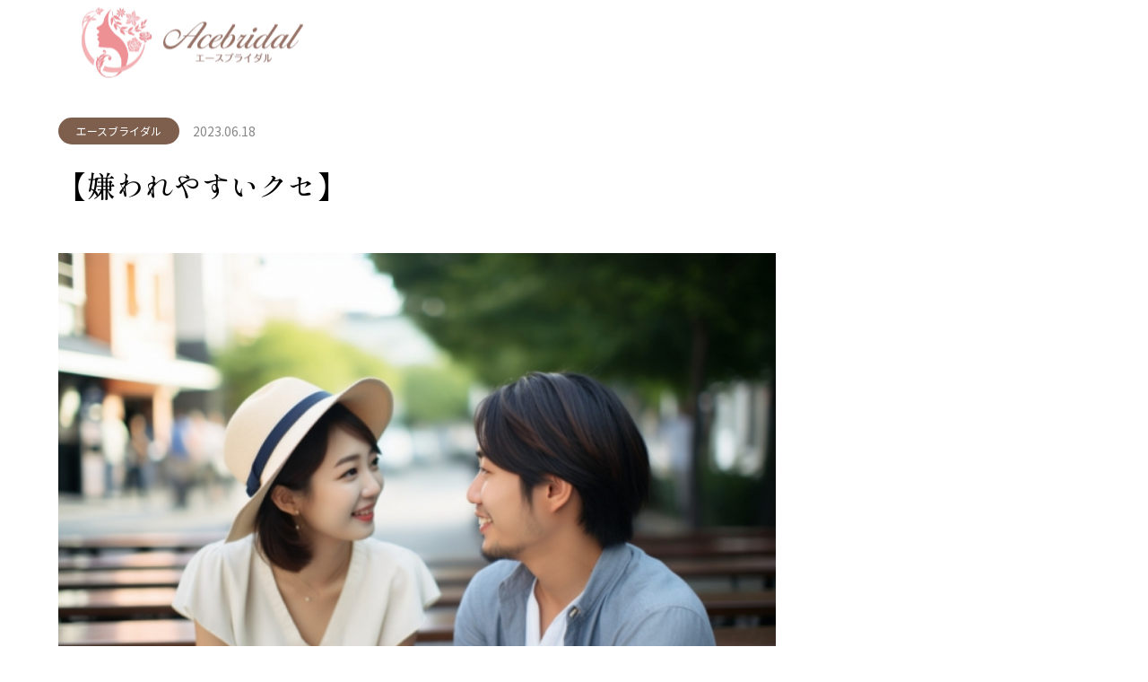

--- FILE ---
content_type: text/html; charset=UTF-8
request_url: https://acebridal.net/2023/06/18/%E3%80%90%E5%AB%8C%E3%82%8F%E3%82%8C%E3%82%84%E3%81%99%E3%81%84%E3%82%AF%E3%82%BB%E3%80%91/
body_size: 16948
content:
<!DOCTYPE html>
<html class="pc" lang="ja">
<head>
<meta charset="UTF-8">
<!--[if IE]><meta http-equiv="X-UA-Compatible" content="IE=edge"><![endif]-->
<meta name="viewport" content="width=device-width">
<title>【嫌われやすいクセ】 - エースブライダル</title>
<meta name="description" content="こんにちは✨エースブライダルです！今日は人から嫌われやすい「クセ」の話をしたいと思います！これはスタッフである私自身の悩みなんですが、人のクセが過剰に気になってしまうんです。。">
<link rel="pingback" href="https://acebridal.net/xmlrpc.php">
<link rel="shortcut icon" href="https://acebridal.net/wp-content/uploads/2022/02/E2B562CB-8345-420C-A6F3-06E4558BC036.jpg">
<meta name='robots' content='index, follow, max-image-preview:large, max-snippet:-1, max-video-preview:-1' />

<!-- Google Tag Manager for WordPress by gtm4wp.com -->
<script data-cfasync="false" data-pagespeed-no-defer>
	var gtm4wp_datalayer_name = "dataLayer";
	var dataLayer = dataLayer || [];
</script>
<!-- End Google Tag Manager for WordPress by gtm4wp.com -->
	<!-- This site is optimized with the Yoast SEO plugin v19.0 - https://yoast.com/wordpress/plugins/seo/ -->
	<link rel="canonical" href="https://acebridal.net/2023/06/18/【嫌われやすいクセ】/" />
	<meta property="og:locale" content="ja_JP" />
	<meta property="og:type" content="article" />
	<meta property="og:title" content="【嫌われやすいクセ】 - エースブライダル" />
	<meta property="og:description" content="こんにちは✨エースブライダルです！ 今日は人から嫌われやすい「クセ」の話をしたいと思います！ これはスタッフである私自身の悩みなんですが、人のクセが過剰に気になってしまうんです。。例えば… ・咳払いが多い・瞬きが多い・貧 [&hellip;]" />
	<meta property="og:url" content="https://acebridal.net/2023/06/18/【嫌われやすいクセ】/" />
	<meta property="og:site_name" content="エースブライダル" />
	<meta property="article:published_time" content="2023-06-18T11:26:23+00:00" />
	<meta property="article:modified_time" content="2023-06-18T11:26:24+00:00" />
	<meta property="og:image" content="https://acebridal.net/wp-content/uploads/2023/06/26416799_s.jpg" />
	<meta property="og:image:width" content="640" />
	<meta property="og:image:height" content="426" />
	<meta property="og:image:type" content="image/jpeg" />
	<meta name="twitter:card" content="summary_large_image" />
	<meta name="twitter:label1" content="執筆者" />
	<meta name="twitter:data1" content="acebridal" />
	<script type="application/ld+json" class="yoast-schema-graph">{"@context":"https://schema.org","@graph":[{"@type":"WebSite","@id":"https://acebridal.net/#website","url":"https://acebridal.net/","name":"エースブライダル","description":"エースブライダル関口美奈子主宰の結婚相談所。会員数No.1のIBJ加盟のエースブライダルで婚活してみませんか？","potentialAction":[{"@type":"SearchAction","target":{"@type":"EntryPoint","urlTemplate":"https://acebridal.net/?s={search_term_string}"},"query-input":"required name=search_term_string"}],"inLanguage":"ja"},{"@type":"ImageObject","inLanguage":"ja","@id":"https://acebridal.net/2023/06/18/%e3%80%90%e5%ab%8c%e3%82%8f%e3%82%8c%e3%82%84%e3%81%99%e3%81%84%e3%82%af%e3%82%bb%e3%80%91/#primaryimage","url":"https://acebridal.net/wp-content/uploads/2023/06/26416799_s.jpg","contentUrl":"https://acebridal.net/wp-content/uploads/2023/06/26416799_s.jpg","width":640,"height":426},{"@type":"WebPage","@id":"https://acebridal.net/2023/06/18/%e3%80%90%e5%ab%8c%e3%82%8f%e3%82%8c%e3%82%84%e3%81%99%e3%81%84%e3%82%af%e3%82%bb%e3%80%91/#webpage","url":"https://acebridal.net/2023/06/18/%e3%80%90%e5%ab%8c%e3%82%8f%e3%82%8c%e3%82%84%e3%81%99%e3%81%84%e3%82%af%e3%82%bb%e3%80%91/","name":"【嫌われやすいクセ】 - エースブライダル","isPartOf":{"@id":"https://acebridal.net/#website"},"primaryImageOfPage":{"@id":"https://acebridal.net/2023/06/18/%e3%80%90%e5%ab%8c%e3%82%8f%e3%82%8c%e3%82%84%e3%81%99%e3%81%84%e3%82%af%e3%82%bb%e3%80%91/#primaryimage"},"datePublished":"2023-06-18T11:26:23+00:00","dateModified":"2023-06-18T11:26:24+00:00","author":{"@id":"https://acebridal.net/#/schema/person/42ec77d8f1aa63bb3d47818136390128"},"breadcrumb":{"@id":"https://acebridal.net/2023/06/18/%e3%80%90%e5%ab%8c%e3%82%8f%e3%82%8c%e3%82%84%e3%81%99%e3%81%84%e3%82%af%e3%82%bb%e3%80%91/#breadcrumb"},"inLanguage":"ja","potentialAction":[{"@type":"ReadAction","target":["https://acebridal.net/2023/06/18/%e3%80%90%e5%ab%8c%e3%82%8f%e3%82%8c%e3%82%84%e3%81%99%e3%81%84%e3%82%af%e3%82%bb%e3%80%91/"]}]},{"@type":"BreadcrumbList","@id":"https://acebridal.net/2023/06/18/%e3%80%90%e5%ab%8c%e3%82%8f%e3%82%8c%e3%82%84%e3%81%99%e3%81%84%e3%82%af%e3%82%bb%e3%80%91/#breadcrumb","itemListElement":[{"@type":"ListItem","position":1,"name":"ホーム","item":"https://acebridal.net/"},{"@type":"ListItem","position":2,"name":"BLOG","item":"https://acebridal.net/blog/"},{"@type":"ListItem","position":3,"name":"【嫌われやすいクセ】"}]},{"@type":"Person","@id":"https://acebridal.net/#/schema/person/42ec77d8f1aa63bb3d47818136390128","name":"acebridal","sameAs":["https://acebridal.net"],"url":"https://acebridal.net/author/acebridal/"}]}</script>
	<!-- / Yoast SEO plugin. -->


<link rel='dns-prefetch' href='//www.googletagmanager.com' />
<link rel='dns-prefetch' href='//www.google.com' />
<link rel="alternate" type="application/rss+xml" title="エースブライダル &raquo; フィード" href="https://acebridal.net/feed/" />
<link rel="alternate" type="application/rss+xml" title="エースブライダル &raquo; コメントフィード" href="https://acebridal.net/comments/feed/" />
<link rel="alternate" title="oEmbed (JSON)" type="application/json+oembed" href="https://acebridal.net/wp-json/oembed/1.0/embed?url=https%3A%2F%2Facebridal.net%2F2023%2F06%2F18%2F%25e3%2580%2590%25e5%25ab%258c%25e3%2582%258f%25e3%2582%258c%25e3%2582%2584%25e3%2581%2599%25e3%2581%2584%25e3%2582%25af%25e3%2582%25bb%25e3%2580%2591%2F" />
<link rel="alternate" title="oEmbed (XML)" type="text/xml+oembed" href="https://acebridal.net/wp-json/oembed/1.0/embed?url=https%3A%2F%2Facebridal.net%2F2023%2F06%2F18%2F%25e3%2580%2590%25e5%25ab%258c%25e3%2582%258f%25e3%2582%258c%25e3%2582%2584%25e3%2581%2599%25e3%2581%2584%25e3%2582%25af%25e3%2582%25bb%25e3%2580%2591%2F&#038;format=xml" />
<style id='wp-img-auto-sizes-contain-inline-css' type='text/css'>
img:is([sizes=auto i],[sizes^="auto," i]){contain-intrinsic-size:3000px 1500px}
/*# sourceURL=wp-img-auto-sizes-contain-inline-css */
</style>
<link rel='stylesheet' id='style-css' href='https://acebridal.net/wp-content/themes/source_tcd045/style.css?ver=1.8.2' type='text/css' media='all' />
<link rel='stylesheet' id='anwp-pg-styles-css' href='https://acebridal.net/wp-content/plugins/anwp-post-grid-for-elementor/public/css/styles.min.css?ver=0.9.0' type='text/css' media='all' />
<style id='wp-emoji-styles-inline-css' type='text/css'>

	img.wp-smiley, img.emoji {
		display: inline !important;
		border: none !important;
		box-shadow: none !important;
		height: 1em !important;
		width: 1em !important;
		margin: 0 0.07em !important;
		vertical-align: -0.1em !important;
		background: none !important;
		padding: 0 !important;
	}
/*# sourceURL=wp-emoji-styles-inline-css */
</style>
<link rel='stylesheet' id='wp-block-library-css' href='https://acebridal.net/wp-includes/css/dist/block-library/style.min.css?ver=6.9' type='text/css' media='all' />
<style id='global-styles-inline-css' type='text/css'>
:root{--wp--preset--aspect-ratio--square: 1;--wp--preset--aspect-ratio--4-3: 4/3;--wp--preset--aspect-ratio--3-4: 3/4;--wp--preset--aspect-ratio--3-2: 3/2;--wp--preset--aspect-ratio--2-3: 2/3;--wp--preset--aspect-ratio--16-9: 16/9;--wp--preset--aspect-ratio--9-16: 9/16;--wp--preset--color--black: #000000;--wp--preset--color--cyan-bluish-gray: #abb8c3;--wp--preset--color--white: #ffffff;--wp--preset--color--pale-pink: #f78da7;--wp--preset--color--vivid-red: #cf2e2e;--wp--preset--color--luminous-vivid-orange: #ff6900;--wp--preset--color--luminous-vivid-amber: #fcb900;--wp--preset--color--light-green-cyan: #7bdcb5;--wp--preset--color--vivid-green-cyan: #00d084;--wp--preset--color--pale-cyan-blue: #8ed1fc;--wp--preset--color--vivid-cyan-blue: #0693e3;--wp--preset--color--vivid-purple: #9b51e0;--wp--preset--gradient--vivid-cyan-blue-to-vivid-purple: linear-gradient(135deg,rgb(6,147,227) 0%,rgb(155,81,224) 100%);--wp--preset--gradient--light-green-cyan-to-vivid-green-cyan: linear-gradient(135deg,rgb(122,220,180) 0%,rgb(0,208,130) 100%);--wp--preset--gradient--luminous-vivid-amber-to-luminous-vivid-orange: linear-gradient(135deg,rgb(252,185,0) 0%,rgb(255,105,0) 100%);--wp--preset--gradient--luminous-vivid-orange-to-vivid-red: linear-gradient(135deg,rgb(255,105,0) 0%,rgb(207,46,46) 100%);--wp--preset--gradient--very-light-gray-to-cyan-bluish-gray: linear-gradient(135deg,rgb(238,238,238) 0%,rgb(169,184,195) 100%);--wp--preset--gradient--cool-to-warm-spectrum: linear-gradient(135deg,rgb(74,234,220) 0%,rgb(151,120,209) 20%,rgb(207,42,186) 40%,rgb(238,44,130) 60%,rgb(251,105,98) 80%,rgb(254,248,76) 100%);--wp--preset--gradient--blush-light-purple: linear-gradient(135deg,rgb(255,206,236) 0%,rgb(152,150,240) 100%);--wp--preset--gradient--blush-bordeaux: linear-gradient(135deg,rgb(254,205,165) 0%,rgb(254,45,45) 50%,rgb(107,0,62) 100%);--wp--preset--gradient--luminous-dusk: linear-gradient(135deg,rgb(255,203,112) 0%,rgb(199,81,192) 50%,rgb(65,88,208) 100%);--wp--preset--gradient--pale-ocean: linear-gradient(135deg,rgb(255,245,203) 0%,rgb(182,227,212) 50%,rgb(51,167,181) 100%);--wp--preset--gradient--electric-grass: linear-gradient(135deg,rgb(202,248,128) 0%,rgb(113,206,126) 100%);--wp--preset--gradient--midnight: linear-gradient(135deg,rgb(2,3,129) 0%,rgb(40,116,252) 100%);--wp--preset--font-size--small: 13px;--wp--preset--font-size--medium: 20px;--wp--preset--font-size--large: 36px;--wp--preset--font-size--x-large: 42px;--wp--preset--spacing--20: 0.44rem;--wp--preset--spacing--30: 0.67rem;--wp--preset--spacing--40: 1rem;--wp--preset--spacing--50: 1.5rem;--wp--preset--spacing--60: 2.25rem;--wp--preset--spacing--70: 3.38rem;--wp--preset--spacing--80: 5.06rem;--wp--preset--shadow--natural: 6px 6px 9px rgba(0, 0, 0, 0.2);--wp--preset--shadow--deep: 12px 12px 50px rgba(0, 0, 0, 0.4);--wp--preset--shadow--sharp: 6px 6px 0px rgba(0, 0, 0, 0.2);--wp--preset--shadow--outlined: 6px 6px 0px -3px rgb(255, 255, 255), 6px 6px rgb(0, 0, 0);--wp--preset--shadow--crisp: 6px 6px 0px rgb(0, 0, 0);}:where(.is-layout-flex){gap: 0.5em;}:where(.is-layout-grid){gap: 0.5em;}body .is-layout-flex{display: flex;}.is-layout-flex{flex-wrap: wrap;align-items: center;}.is-layout-flex > :is(*, div){margin: 0;}body .is-layout-grid{display: grid;}.is-layout-grid > :is(*, div){margin: 0;}:where(.wp-block-columns.is-layout-flex){gap: 2em;}:where(.wp-block-columns.is-layout-grid){gap: 2em;}:where(.wp-block-post-template.is-layout-flex){gap: 1.25em;}:where(.wp-block-post-template.is-layout-grid){gap: 1.25em;}.has-black-color{color: var(--wp--preset--color--black) !important;}.has-cyan-bluish-gray-color{color: var(--wp--preset--color--cyan-bluish-gray) !important;}.has-white-color{color: var(--wp--preset--color--white) !important;}.has-pale-pink-color{color: var(--wp--preset--color--pale-pink) !important;}.has-vivid-red-color{color: var(--wp--preset--color--vivid-red) !important;}.has-luminous-vivid-orange-color{color: var(--wp--preset--color--luminous-vivid-orange) !important;}.has-luminous-vivid-amber-color{color: var(--wp--preset--color--luminous-vivid-amber) !important;}.has-light-green-cyan-color{color: var(--wp--preset--color--light-green-cyan) !important;}.has-vivid-green-cyan-color{color: var(--wp--preset--color--vivid-green-cyan) !important;}.has-pale-cyan-blue-color{color: var(--wp--preset--color--pale-cyan-blue) !important;}.has-vivid-cyan-blue-color{color: var(--wp--preset--color--vivid-cyan-blue) !important;}.has-vivid-purple-color{color: var(--wp--preset--color--vivid-purple) !important;}.has-black-background-color{background-color: var(--wp--preset--color--black) !important;}.has-cyan-bluish-gray-background-color{background-color: var(--wp--preset--color--cyan-bluish-gray) !important;}.has-white-background-color{background-color: var(--wp--preset--color--white) !important;}.has-pale-pink-background-color{background-color: var(--wp--preset--color--pale-pink) !important;}.has-vivid-red-background-color{background-color: var(--wp--preset--color--vivid-red) !important;}.has-luminous-vivid-orange-background-color{background-color: var(--wp--preset--color--luminous-vivid-orange) !important;}.has-luminous-vivid-amber-background-color{background-color: var(--wp--preset--color--luminous-vivid-amber) !important;}.has-light-green-cyan-background-color{background-color: var(--wp--preset--color--light-green-cyan) !important;}.has-vivid-green-cyan-background-color{background-color: var(--wp--preset--color--vivid-green-cyan) !important;}.has-pale-cyan-blue-background-color{background-color: var(--wp--preset--color--pale-cyan-blue) !important;}.has-vivid-cyan-blue-background-color{background-color: var(--wp--preset--color--vivid-cyan-blue) !important;}.has-vivid-purple-background-color{background-color: var(--wp--preset--color--vivid-purple) !important;}.has-black-border-color{border-color: var(--wp--preset--color--black) !important;}.has-cyan-bluish-gray-border-color{border-color: var(--wp--preset--color--cyan-bluish-gray) !important;}.has-white-border-color{border-color: var(--wp--preset--color--white) !important;}.has-pale-pink-border-color{border-color: var(--wp--preset--color--pale-pink) !important;}.has-vivid-red-border-color{border-color: var(--wp--preset--color--vivid-red) !important;}.has-luminous-vivid-orange-border-color{border-color: var(--wp--preset--color--luminous-vivid-orange) !important;}.has-luminous-vivid-amber-border-color{border-color: var(--wp--preset--color--luminous-vivid-amber) !important;}.has-light-green-cyan-border-color{border-color: var(--wp--preset--color--light-green-cyan) !important;}.has-vivid-green-cyan-border-color{border-color: var(--wp--preset--color--vivid-green-cyan) !important;}.has-pale-cyan-blue-border-color{border-color: var(--wp--preset--color--pale-cyan-blue) !important;}.has-vivid-cyan-blue-border-color{border-color: var(--wp--preset--color--vivid-cyan-blue) !important;}.has-vivid-purple-border-color{border-color: var(--wp--preset--color--vivid-purple) !important;}.has-vivid-cyan-blue-to-vivid-purple-gradient-background{background: var(--wp--preset--gradient--vivid-cyan-blue-to-vivid-purple) !important;}.has-light-green-cyan-to-vivid-green-cyan-gradient-background{background: var(--wp--preset--gradient--light-green-cyan-to-vivid-green-cyan) !important;}.has-luminous-vivid-amber-to-luminous-vivid-orange-gradient-background{background: var(--wp--preset--gradient--luminous-vivid-amber-to-luminous-vivid-orange) !important;}.has-luminous-vivid-orange-to-vivid-red-gradient-background{background: var(--wp--preset--gradient--luminous-vivid-orange-to-vivid-red) !important;}.has-very-light-gray-to-cyan-bluish-gray-gradient-background{background: var(--wp--preset--gradient--very-light-gray-to-cyan-bluish-gray) !important;}.has-cool-to-warm-spectrum-gradient-background{background: var(--wp--preset--gradient--cool-to-warm-spectrum) !important;}.has-blush-light-purple-gradient-background{background: var(--wp--preset--gradient--blush-light-purple) !important;}.has-blush-bordeaux-gradient-background{background: var(--wp--preset--gradient--blush-bordeaux) !important;}.has-luminous-dusk-gradient-background{background: var(--wp--preset--gradient--luminous-dusk) !important;}.has-pale-ocean-gradient-background{background: var(--wp--preset--gradient--pale-ocean) !important;}.has-electric-grass-gradient-background{background: var(--wp--preset--gradient--electric-grass) !important;}.has-midnight-gradient-background{background: var(--wp--preset--gradient--midnight) !important;}.has-small-font-size{font-size: var(--wp--preset--font-size--small) !important;}.has-medium-font-size{font-size: var(--wp--preset--font-size--medium) !important;}.has-large-font-size{font-size: var(--wp--preset--font-size--large) !important;}.has-x-large-font-size{font-size: var(--wp--preset--font-size--x-large) !important;}
/*# sourceURL=global-styles-inline-css */
</style>

<style id='classic-theme-styles-inline-css' type='text/css'>
/*! This file is auto-generated */
.wp-block-button__link{color:#fff;background-color:#32373c;border-radius:9999px;box-shadow:none;text-decoration:none;padding:calc(.667em + 2px) calc(1.333em + 2px);font-size:1.125em}.wp-block-file__button{background:#32373c;color:#fff;text-decoration:none}
/*# sourceURL=/wp-includes/css/classic-themes.min.css */
</style>
<link rel='stylesheet' id='contact-form-7-css' href='https://acebridal.net/wp-content/plugins/contact-form-7/includes/css/styles.css?ver=5.5.6.1' type='text/css' media='all' />
<link rel='stylesheet' id='wpcf7-redirect-script-frontend-css' href='https://acebridal.net/wp-content/plugins/wpcf7-redirect/build/css/wpcf7-redirect-frontend.min.css?ver=6.9' type='text/css' media='all' />
<link rel='stylesheet' id='hfe-style-css' href='https://acebridal.net/wp-content/plugins/header-footer-elementor/assets/css/header-footer-elementor.css?ver=1.6.11' type='text/css' media='all' />
<link rel='stylesheet' id='elementor-icons-css' href='https://acebridal.net/wp-content/plugins/elementor/assets/lib/eicons/css/elementor-icons.min.css?ver=5.15.0' type='text/css' media='all' />
<link rel='stylesheet' id='elementor-frontend-css' href='https://acebridal.net/wp-content/plugins/elementor/assets/css/frontend-lite.min.css?ver=3.6.5' type='text/css' media='all' />
<link rel='stylesheet' id='elementor-post-461-css' href='https://acebridal.net/wp-content/uploads/elementor/css/post-461.css?ver=1763108651' type='text/css' media='all' />
<link rel='stylesheet' id='wp-block-paragraph-css' href='https://acebridal.net/wp-includes/blocks/paragraph/style.min.css?ver=6.9' type='text/css' media='all' />
<link rel='stylesheet' id='google-fonts-1-css' href='https://fonts.googleapis.com/css?family=Roboto%3A100%2C100italic%2C200%2C200italic%2C300%2C300italic%2C400%2C400italic%2C500%2C500italic%2C600%2C600italic%2C700%2C700italic%2C800%2C800italic%2C900%2C900italic%7CRoboto+Slab%3A100%2C100italic%2C200%2C200italic%2C300%2C300italic%2C400%2C400italic%2C500%2C500italic%2C600%2C600italic%2C700%2C700italic%2C800%2C800italic%2C900%2C900italic&#038;display=auto&#038;ver=6.9' type='text/css' media='all' />
<script type="text/javascript" src="https://acebridal.net/wp-includes/js/jquery/jquery.min.js?ver=3.7.1" id="jquery-core-js"></script>
<script type="text/javascript" src="https://acebridal.net/wp-includes/js/jquery/jquery-migrate.min.js?ver=3.4.1" id="jquery-migrate-js"></script>

<!-- Google アナリティクス スニペット (Site Kit が追加) -->
<script type="text/javascript" src="https://www.googletagmanager.com/gtag/js?id=UA-233901013-1" id="google_gtagjs-js" async></script>
<script type="text/javascript" id="google_gtagjs-js-after">
/* <![CDATA[ */
window.dataLayer = window.dataLayer || [];function gtag(){dataLayer.push(arguments);}
gtag('set', 'linker', {"domains":["acebridal.net"]} );
gtag("js", new Date());
gtag("set", "developer_id.dZTNiMT", true);
gtag("config", "UA-233901013-1", {"anonymize_ip":true});
gtag("config", "G-1KBVXMEL0W");
//# sourceURL=google_gtagjs-js-after
/* ]]> */
</script>

<!-- (ここまで) Google アナリティクス スニペット (Site Kit が追加) -->
<link rel="https://api.w.org/" href="https://acebridal.net/wp-json/" /><link rel="alternate" title="JSON" type="application/json" href="https://acebridal.net/wp-json/wp/v2/posts/1903" /><link rel='shortlink' href='https://acebridal.net/?p=1903' />
<meta name="generator" content="Site Kit by Google 1.78.0" /><!-- Enter your scripts here -->
<!-- Google Tag Manager for WordPress by gtm4wp.com -->
<!-- GTM Container placement set to off -->
<script data-cfasync="false" data-pagespeed-no-defer>
	var dataLayer_content = {"pagePostType":"post","pagePostType2":"single-post","pageCategory":["acebridal"],"pagePostAuthor":"acebridal"};
	dataLayer.push( dataLayer_content );
</script>
<script type="text/javascript">
	console.warn && console.warn("[GTM4WP] Google Tag Manager container code placement set to OFF !!!");
	console.warn && console.warn("[GTM4WP] Data layer codes are active but GTM container must be loaded using custom coding !!!");
</script>
<!-- End Google Tag Manager for WordPress by gtm4wp.com -->
<link rel="stylesheet" href="https://acebridal.net/wp-content/themes/source_tcd045/css/design-plus.css?ver=1.8.2">
<link rel="stylesheet" href="https://acebridal.net/wp-content/themes/source_tcd045/css/sns-botton.css?ver=1.8.2">
<link rel="stylesheet" media="screen" href="https://acebridal.net/wp-content/themes/source_tcd045/css/responsive.css?ver=1.8.2">
<link rel="stylesheet" media="screen" href="https://acebridal.net/wp-content/themes/source_tcd045/css/footer-bar.css?ver=1.8.2">

<script src="https://acebridal.net/wp-content/themes/source_tcd045/js/jquery.easing.1.4.js?ver=1.8.2"></script>
<script src="https://acebridal.net/wp-content/themes/source_tcd045/js/jscript.js?ver=1.8.2"></script>
<script src="https://acebridal.net/wp-content/themes/source_tcd045/js/footer-bar.js?ver=1.8.2"></script>
<script src="https://acebridal.net/wp-content/themes/source_tcd045/js/comment.js?ver=1.8.2"></script>

<style type="text/css">

body, input, textarea { font-family: Arial, "Hiragino Kaku Gothic ProN", "ヒラギノ角ゴ ProN W3", "メイリオ", Meiryo, sans-serif; }

.rich_font { font-family: Arial, "Hiragino Kaku Gothic ProN", "ヒラギノ角ゴ ProN W3", "メイリオ", Meiryo, sans-serif; font-weight: normal; }



body { font-size:14px; }



#post_title { font-size:32px; }
.post_content { font-size:14px; }

#related_post li a.image, .styled_post_list1 .image, .work_list_widget .image, .work_list .box .image, .blog_list .box .image {
  overflow: hidden;
}
#related_post li a.image img, .styled_post_list1 .image img, .work_list_widget .image img, .work_list .box .image img, .blog_list .box .image img {
  -webkit-transition: all 0.75s ease; -moz-transition: all 0.75s ease; transition: all 0.75s ease;
  -webkit-transform: scale(1); -moz-transform: scale(1); -ms-transform: scale(1); -o-transform: scale(1); transform: scale(1);
  -webkit-backface-visibility:hidden; backface-visibility:hidden;
}
#related_post li a.image:hover img, .styled_post_list1 .image:hover img, .work_list_widget .image:hover img, .work_list .box .image:hover img, .blog_list .box .image:hover img {
  -webkit-transform: scale(1.2); -moz-transform: scale(1.2); -ms-transform: scale(1.2); -o-transform: scale(1.2); transform: scale(1.2);
}
.index_archive_link, #work_navigation a, .page_navi p.back a
  { background-color:#BBBBBB; }

#header, .pc #global_menu ul ul a, #footer_bottom, .mobile #copyright, .mobile .home #header
  { background-color:#FFFFFF; }

.header_fix #header, .pc .header_fix #global_menu ul ul a, .mobile .header_fix #header
  { background-color:rgba(255,255,255,1); }

#header a, mobile a.menu_button:before
  { color:#7E5F4D; }

#footer_top, #footer_top a, #footer_bottom, #footer_bottom a
  { color:#333333; }

.pc #global_menu ul ul li.menu-item-has-children > a:before
  { border-color:transparent transparent transparent #7E5F4D; }

.pc #global_menu ul ul a:hover
  { color:#fff; }

.pc #global_menu ul ul li.menu-item-has-children > a:hover:before
  { border-color:transparent transparent transparent #fff; }

#post_title, #page_header .headline, #work_category_list .current_category .name, #work_footer_data .link, .blog_list .box .title a:hover, #footer_menu a:hover, #related_post li .title a:hover, .side_widget .styled_post_list1 .title:hover, .pc .home #global_menu li.current-menu-item > a, .pc .home #global_menu > ul > li > a:hover
  { color:#FFFFFF; }

a:hover, .pc #header .logo a:hover, #comment_header ul li a:hover, .pc #global_menu > ul > li.active > a, .pc #global_menu li.current-menu-item > a, .pc #global_menu > ul > li > a:hover, #header_logo .logo a:hover, #bread_crumb li.home a:hover:before, #bread_crumb li a:hover, .color_headline, #footer_bottom a:hover, .pc .home.header_fix #global_menu li.current-menu-item > a, .pc .home.header_fix #global_menu > ul > li > a:hover
  { color:#FFFFFF; }

#return_top a:hover, .next_page_link a:hover, .collapse_category_list li a:hover .count, .slick-arrow:hover, .page_navi a:hover, .page_navi p.back a:hover,
  #wp-calendar td a:hover, #wp-calendar #prev a:hover, #wp-calendar #next a:hover, .widget_search #search-btn input:hover, .widget_search #searchsubmit:hover, .side_widget.google_search #searchsubmit:hover,
    #submit_comment:hover, #comment_header ul li a:hover, #comment_header ul li.comment_switch_active a, #comment_header #comment_closed p, #post_pagination a:hover,
      #header_slider .slick-dots button:hover::before, #header_slider .slick-dots .slick-active button::before,
        .work_list .box .title a:hover, #work_navigation a:hover, #work_side_content a:hover, #work_button a:hover, #blog_list .category a:hover, #post_meta_top .category a:hover, .box_list .link_button:hover
          { background-color:#FFFFFF !important; }

#footer_top, .pc #global_menu ul ul a:hover, .news_list .category a:hover, .work_list .category a:hover, .blog_list .category a:hover, #related_post .headline, #comment_headline, .side_headline,
  .mobile a.menu_button:hover, .mobile #global_menu li a:hover, .index_archive_link:hover
    { background-color:#FFFFFF !important; }

#comment_textarea textarea:focus, #guest_info input:focus, #comment_header ul li a:hover, #comment_header ul li.comment_switch_active a, #comment_header #comment_closed p, .page_navi a:hover, .page_navi p.back a:hover
  { border-color:#FFFFFF; }

#comment_header ul li.comment_switch_active a:after, #comment_header #comment_closed p:after
  { border-color:#FFFFFF transparent transparent transparent; }

.collapse_category_list li a:before
  { border-color: transparent transparent transparent #FFFFFF; }

@media screen and (min-width:600px) {
  #header_slider_nav .slick-current .label { background-color:#FFFFFF !important; }
}

.post_content a, .post_content a:hover { color:#202F55; }

#footer_image .button { background-color:#0A0733; color:#FFFFFF; }
#footer_image .button:hover { background-color:#FFF5F5; color:#0A0733; }
#site_loader_spinner { border:4px solid rgba(255,255,255,0.2); border-top-color:#FFFFFF; }

/* Footer bar */



</style>


<style type="text/css"></style><link rel="icon" href="https://acebridal.net/wp-content/uploads/2022/02/cropped-E2B562CB-8345-420C-A6F3-06E4558BC036-32x32.jpg" sizes="32x32" />
<link rel="icon" href="https://acebridal.net/wp-content/uploads/2022/02/cropped-E2B562CB-8345-420C-A6F3-06E4558BC036-192x192.jpg" sizes="192x192" />
<link rel="apple-touch-icon" href="https://acebridal.net/wp-content/uploads/2022/02/cropped-E2B562CB-8345-420C-A6F3-06E4558BC036-180x180.jpg" />
<meta name="msapplication-TileImage" content="https://acebridal.net/wp-content/uploads/2022/02/cropped-E2B562CB-8345-420C-A6F3-06E4558BC036-270x270.jpg" />
		<style type="text/css" id="wp-custom-css">
			@import url('https://fonts.googleapis.com/css2?family=Noto+Sans+JP&family=Shippori+Mincho:wght@500&display=swap');

h1,h2,h3,h4,.wide_image .caption .title,#post_title, #page_header .headline{
font-family: 'Shippori Mincho', serif;
}

*{
	font-family: 'Noto Sans JP', sans-serif;
}
 #header {
    position: absolute;
    background: white;
}
.home #global_menu > ul > li > a:hover {
    color:#002789!important;
}
#header a, mobile a.menu_button:before {
    color: #7E5F4D;
	   background-color:#FFFFFF;
}
#global_menu li.current-menu-item > a, .pc .home #global_menu > ul > li > a:hover {
    color: #7E5F4D;
}
.index_archive_link, #work_navigation a:hover, .page_navi p.back a:hover {
    background-color: #333333;
}
element.style {
    font-size: 42px;
    text-shadow: 4px 4px 4px #ffffff;
    color: #333333;
	   font-weight: 700;
}
.use_animation #index_center_image.animated .title {
    -webkit-animation: opacityAnimation 1.0s ease forwards 1.0s;
    animation: opacityAnimation 1.0s ease forwards 1.0s;
	   font-weight: 300; 
}
.wide_image .caption .desc {
    font-size: 16px;
    line-height: 2.2;
	   font-weight: 500; 
}
.home.use_animation #footer_image.animated .title {
    -webkit-animation: opacityAnimation 1.0s ease forwards 1.0s;
    animation: opacityAnimation 1.0s ease forwards 1.0s;
	   font-weight: 300;
}
#work_header {
    background: #7E5F4D;
    width: 100%;
    height: 80px;
}
#post_title, #page_header .headline, #work_category_list .current_category .name, #work_footer_data .link, .blog_list .box .title a:hover, #footer_menu a:hover, #related_post li .title a:hover, .side_widget .styled_post_list1 .title:hover, .pc .home #global_menu li.current-menu-item > a, .pc .home #global_menu > ul > li > a:hover {
    color: #000;
}
.index_archive_link {
    background-color: #333333 !important;
	   color: #FFFFFF;
}
.index_archive_link:hover {
    background-color: #243d5c  !important;
	   color: #FFFFFF;
}
.work_list .box .title a {
    color: #fff;
    display: block;
    text-decoration: none;
	   background-color: #333333;
}
.work_list .box .title a:hover, #work_navigation a:hover, #work_side_content a:hover, #work_button a:hover, #blog_list .category a:hover, #post_meta_top .category a:hover, .box_list .link_button:hover {
    background-color: #FFFFFF !important;
}
.work_list .box .title a {
    color: #fff;
    display: block;
    text-decoration: none;
    background-color: #333333;
}
.work_list .box .title a:hover, #work_navigation a:hover, #work_side_content a:hover, #work_button a:hover, #blog_list .category a:hover, #post_meta_top .category a:hover, .box_list .link_button:hover {
    background-color: #243d5c !important;
}
a:hover, .pc #header .logo a:hover, #comment_header ul li a:hover, .pc #global_menu > ul > li.active > a, .pc #global_menu li.current-menu-item > a, .pc #global_menu > ul > li > a:hover, #header_logo .logo a:hover, #bread_crumb li.home a:hover:before, #bread_crumb li a:hover, .color_headline, #footer_bottom a:hover, .pc .home.header_fix #global_menu li.current-menu-item > a, .pc .home.header_fix #global_menu > ul > li > a:hover {
	color: pink;
}
a.menu_button.active:before {
    color: #7E5F4D;
}
a.menu_button:before {
    font-family: 'design_plus';
    color: #7E5F4D !important;
    display: block;
    position: absolute;
    top: 0;
    bottom: 0;
    left: 0;
    right: 0;
    margin: auto;
    font-size: 18px;
    width: 24px;
    height: 24px;
    line-height: 24px;
    -webkit-font-smoothing: antialiased;
    -moz-osx-font-smoothing: grayscale;
}
#post_meta_top .category a {
    background-color:#7E5F4D !important;
    color: #fff;
    text-decoration: none;
    font-size: 12px;
    text-align: center;
    height: 30px;
    line-height: 30px;
    display: inline-block;
    padding: 0 20px;
    border-radius: 30px;
}
#post_meta_top .category a:hover {
    background-color:#7E5F4D !important;
    color: #fff;
    text-decoration: none;
    font-size: 12px;
    text-align: center;
    height: 30px;
    line-height: 30px;
    display: inline-block;
    padding: 0 20px;
    border-radius: 30px;
}

.grecaptcha-badge { visibility: hidden !important; }


		</style>
		</head>
<body id="body" class="wp-singular post-template-default single single-post postid-1903 single-format-standard wp-theme-source_tcd045 theme--source_tcd045 ehf-template-source_tcd045 ehf-stylesheet-source_tcd045 elementor-default elementor-kit-461">

	
	

<div id="site_wrap">

 <div id="header">
  <div id="header_inner" class="clearfix">
   <div id="logo_image">
 <h1 class="logo">
  <a href="https://acebridal.net/" title="エースブライダル">
      <img class="pc_logo_image" src="https://acebridal.net/wp-content/uploads/2022/02/ヘッダーロゴ.png?1769079579" alt="エースブライダル" title="エースブライダル" />
         <img class="mobile_logo_image" src="https://acebridal.net/wp-content/uploads/2022/02/ヘッダーロゴ（モバイル）.png?1769079579" alt="エースブライダル" title="エースブライダル" />
     </a>
 </h1>
</div>
     </div>
 </div><!-- END #header -->


 <div id="top">

  
 </div><!-- END #top -->

 <div id="main_contents" class="clearfix">

<div id="bread_crumb">

<ul class="clearfix" itemscope itemtype="http://schema.org/BreadcrumbList">
 <li itemprop="itemListElement" itemscope itemtype="http://schema.org/ListItem" class="home"><a itemprop="item" href="https://acebridal.net/"><span itemprop="name">ホーム</span></a><meta itemprop="position" content="1" /></li>
 <li itemprop="itemListElement" itemscope itemtype="http://schema.org/ListItem"><a itemprop="item" href="https://acebridal.net/blog/"><span itemprop="name">BLOG</span></a><meta itemprop="position" content="2" /></li>
 <li itemprop="itemListElement" itemscope itemtype="http://schema.org/ListItem">
    <a itemprop="item" href="https://acebridal.net/category/acebridal/"><span itemprop="name">エースブライダル</span></a>
     <meta itemprop="position" content="3" /></li>
 <li itemprop="itemListElement" itemscope itemtype="http://schema.org/ListItem" class="last"><span itemprop="name">【嫌われやすいクセ】</span><meta itemprop="position" content="4" /></li>
</ul>

</div>

<div id="main_col" class="clearfix">

  <ul id="post_meta_top" class="clearfix">
  <li class="category"><a style="background:#FFFFFF;" href="https://acebridal.net/category/acebridal/">エースブライダル</a></li>  <li class="date"><time class="entry-date updated" datetime="2023-06-18T20:26:24+09:00">2023.06.18</time></li> </ul>
 
 <h2 id="post_title" class="rich_font">【嫌われやすいクセ】</h2>

 <div id="left_col">

  
  <div id="article">

      <div id="post_image">
    <img width="640" height="426" src="https://acebridal.net/wp-content/uploads/2023/06/26416799_s.jpg" class="attachment-size8 size-size8 wp-post-image" alt="" decoding="async" fetchpriority="high" srcset="https://acebridal.net/wp-content/uploads/2023/06/26416799_s.jpg 640w, https://acebridal.net/wp-content/uploads/2023/06/26416799_s-300x200.jpg 300w" sizes="(max-width: 640px) 100vw, 640px" />   </div><!-- END post_image -->
   
   
   
      
   
   <div class="post_content clearfix">
    
<p>こんにちは✨<br>エースブライダルです！</p>



<p>今日は人から嫌われやすい「クセ」の話をしたいと思います！</p>



<p>これはスタッフである私自身の悩みなんですが、<br>人のクセが過剰に気になってしまうんです。。例えば…</p>



<p>・咳払いが多い<br>・瞬きが多い<br>・貧乏ゆすり激しい<br>・クチャクチャ食べる音　などなど。</p>



<p>他にも挙げればキリがありません。<br>私は少し気にし過ぎなのですが、</p>



<p>「クセが気になって、その人の事が苦手になってしまった」<br>という人、実はかなり多いんです…！</p>



<p>そこで今回は、お見合いやデートで<br>嫌われやすい「クセ」をいくつかお伝えします。</p>



<p>①食事マナーに関するクセ<br>（クチャクチャ食べる・お箸の持ち方が変・食べながらスマホをいじる・肘をついて食べる）</p>



<p>②会話に関するクセ<br>（大声で話す・相槌が食い気味・否定ばかりする・急に早口になる）</p>



<p>③デート中の行動に関するクセ<br>（貧乏ゆすり・頻繁に髪に触る・くしゃみの時に口元を手で覆わない・）</p>



<p>代表的な「嫌われやすいクセ」はこのあたり。<br>クセは周囲が指摘しずらい事なので、本人は気付けていないことが殆どです。</p>



<p>例えば、仲の良い友達や同僚の方などに、</p>



<p>「俺（私）の嫌いなクセってある？」</p>



<p>という風に軽い感じで聞いてみてください。もしくは、</p>



<p>「クセって自分では気づけないから教えてもらえる方が助かる！」</p>



<p>このように聞けば大体は教えてくれる場合が多いでしょう。<br>自分のダメなところを聞くのは怖いと思いますが、</p>



<p>「聞くは一時の恥聞かぬは一生の恥」です！<br>勇気を出して聞いてみる、そして改善しようとする気持ちが大事です。<br>このあたりも、担当の仲人ならバシッとお答えいたしますよ(<em>^-^</em>)</p>



<p>ぜひ、いつでもご相談ください♪</p>



<p>【会員数No.1のIBJ加盟のエースブライダルで婚活しませんか？】</p>



<p>≪登録者33万人のYouTubeチャンネルが大人気≫<br>恋愛戦略家・関口美奈子が成婚までトータルサポート。<br>婚活は専門家に頼って効率化する時代！</p>



<p>↓無料相談はこちら↓<br>https://acebridal.net/contact/</p>



<p>結婚相談所エースブライダルへのフィードバックをお寄せください！<br>https://g.page/r/CcP-azYcFyrgEBE/review</p>



<p>─[ＳＮＳ各種]─────</p>



<p>【YouTube】<br><em>みなこの圧倒的モテ男TV</em><br>https://www.youtube.com/@moteotv</p>



<p>【Twitter】<br>https://twitter.com/sekiguchiminako</p>



<p>【Instagram】<br>https://www.instagram.com/0404minako/</p>



<p>【Voicy】<br>https://voicy.jp/channel/3277</p>



<p>【note】<br>https://note.com/renai_moteotv</p>



<p>─[出版情報]──────</p>



<p>★☆待望の新刊も全国の書店・Amazonにて好評発売中☆★<br>「気遣いを恋と勘違いする男、優しさを愛と勘違いする女」<br>https://amzn.to/3YBfcEZ</p>



<p>★☆ご好評につき4刷目重版しました☆★<br>「最初の男」になりたがる男「最後の女」になりたがる女<br>https://amzn.asia/d/3cgp8NP</p>



<p>─[メディア情報]────</p>



<p>【日刊SPA!連載中】<br>https://bit.ly/3S7Soeb</p>
       </div>

   
      <ul id="post_meta_bottom" class="clearfix">
        <li class="post_category"><a href="https://acebridal.net/category/acebridal/" rel="category tag">エースブライダル</a></li>           </ul>
   
   
  </div><!-- END #article -->

    
  
    <div id="related_post">
   <h3 class="headline"><span>関連記事</span></h3>
   <ol class="clearfix">
        <li class="clearfix num1">
     <a class="image" href="https://acebridal.net/2023/05/28/%e3%80%90%e7%b5%90%e5%a9%9a%e7%9b%b8%e8%ab%87%e6%89%80%e3%82%b9%e3%82%bf%e3%83%83%e3%83%95%e3%81%ae%e6%9c%ac%e9%9f%b3%e3%80%91/" title="【結婚相談所スタッフの本音】"><img width="360" height="225" src="https://acebridal.net/wp-content/uploads/2023/05/25585433_s-360x225.jpg" class="attachment-size3 size-size3 wp-post-image" alt="" decoding="async" loading="lazy" /></a>
     <h4 class="title"><a href="https://acebridal.net/2023/05/28/%e3%80%90%e7%b5%90%e5%a9%9a%e7%9b%b8%e8%ab%87%e6%89%80%e3%82%b9%e3%82%bf%e3%83%83%e3%83%95%e3%81%ae%e6%9c%ac%e9%9f%b3%e3%80%91/" name="">【結婚相談所スタッフの本音】</a></h4>
    </li>
        <li class="clearfix num2">
     <a class="image" href="https://acebridal.net/2023/03/03/%e3%80%90%e3%83%8b%e3%82%aa%e3%82%a4%e3%80%91/" title="【ニオイ】"><img width="360" height="225" src="https://acebridal.net/wp-content/uploads/2023/03/0009BE8D-EC50-48FA-A51E-382B48044D17-360x225.jpeg" class="attachment-size3 size-size3 wp-post-image" alt="" decoding="async" loading="lazy" /></a>
     <h4 class="title"><a href="https://acebridal.net/2023/03/03/%e3%80%90%e3%83%8b%e3%82%aa%e3%82%a4%e3%80%91/" name="">【ニオイ】</a></h4>
    </li>
        <li class="clearfix num3">
     <a class="image" href="https://acebridal.net/2022/09/11/%e3%80%90%e9%ab%98%e3%81%99%e3%81%8e%e3%82%8b%e7%90%86%e6%83%b3%e3%81%af%e7%b5%90%e5%a9%9a%e3%82%92%e9%81%a0%e3%81%96%e3%81%91%e3%82%8b%ef%bc%9f%e3%80%91/" title="【高すぎる理想は結婚を遠ざける？】"><img width="360" height="225" src="https://acebridal.net/wp-content/uploads/2022/09/nikki-gibson-4ExHGkN7fzQ-unsplash-360x225.jpg" class="attachment-size3 size-size3 wp-post-image" alt="" decoding="async" loading="lazy" srcset="https://acebridal.net/wp-content/uploads/2022/09/nikki-gibson-4ExHGkN7fzQ-unsplash-360x225.jpg 360w, https://acebridal.net/wp-content/uploads/2022/09/nikki-gibson-4ExHGkN7fzQ-unsplash-720x450.jpg 720w" sizes="auto, (max-width: 360px) 100vw, 360px" /></a>
     <h4 class="title"><a href="https://acebridal.net/2022/09/11/%e3%80%90%e9%ab%98%e3%81%99%e3%81%8e%e3%82%8b%e7%90%86%e6%83%b3%e3%81%af%e7%b5%90%e5%a9%9a%e3%82%92%e9%81%a0%e3%81%96%e3%81%91%e3%82%8b%ef%bc%9f%e3%80%91/" name="">【高すぎる理想は結婚を遠ざける？】</a></h4>
    </li>
        <li class="clearfix num4">
     <a class="image" href="https://acebridal.net/2023/01/06/%e5%a9%9a%e6%b4%bb%e3%81%ae%e5%89%b2%e3%82%8a%e5%8b%98%e4%ba%8b%e6%83%85/" title="婚活の割り勘事情"><img width="360" height="225" src="https://acebridal.net/wp-content/uploads/2023/01/C50577DC-CC04-4F3F-A1BD-118A19F9431D-360x225.jpeg" class="attachment-size3 size-size3 wp-post-image" alt="" decoding="async" loading="lazy" srcset="https://acebridal.net/wp-content/uploads/2023/01/C50577DC-CC04-4F3F-A1BD-118A19F9431D-360x225.jpeg 360w, https://acebridal.net/wp-content/uploads/2023/01/C50577DC-CC04-4F3F-A1BD-118A19F9431D-720x450.jpeg 720w" sizes="auto, (max-width: 360px) 100vw, 360px" /></a>
     <h4 class="title"><a href="https://acebridal.net/2023/01/06/%e5%a9%9a%e6%b4%bb%e3%81%ae%e5%89%b2%e3%82%8a%e5%8b%98%e4%ba%8b%e6%83%85/" name="">婚活の割り勘事情</a></h4>
    </li>
        <li class="clearfix num5">
     <a class="image" href="https://acebridal.net/2022/05/31/%e3%80%901%e4%ba%ba%e3%81%a7%e5%a9%9a%e6%b4%bb%e3%82%92%e3%81%99%e3%82%8b%e3%82%88%e3%82%8a%e3%80%81%e3%83%97%e3%83%ad%e3%81%ae%e3%82%b5%e3%83%9d%e3%83%bc%e3%83%88%e3%82%92%e3%80%91/" title="【1人で婚活をするより、プロのサポートを】"><img width="360" height="225" src="https://acebridal.net/wp-content/uploads/2022/05/S__3956809-360x225.jpg" class="attachment-size3 size-size3 wp-post-image" alt="" decoding="async" loading="lazy" srcset="https://acebridal.net/wp-content/uploads/2022/05/S__3956809-360x225.jpg 360w, https://acebridal.net/wp-content/uploads/2022/05/S__3956809-720x450.jpg 720w" sizes="auto, (max-width: 360px) 100vw, 360px" /></a>
     <h4 class="title"><a href="https://acebridal.net/2022/05/31/%e3%80%901%e4%ba%ba%e3%81%a7%e5%a9%9a%e6%b4%bb%e3%82%92%e3%81%99%e3%82%8b%e3%82%88%e3%82%8a%e3%80%81%e3%83%97%e3%83%ad%e3%81%ae%e3%82%b5%e3%83%9d%e3%83%bc%e3%83%88%e3%82%92%e3%80%91/" name="">【1人で婚活をするより、プロのサポートを】</a></h4>
    </li>
        <li class="clearfix num6">
     <a class="image" href="https://acebridal.net/2023/04/09/%e3%80%90%e8%a6%8b%e3%81%9f%e7%9b%ae%e3%82%92%e5%a4%89%e3%81%88%e3%82%8c%e3%81%b0%e4%ba%ba%e7%94%9f%e3%81%af%e5%a4%89%e3%82%8f%e3%82%8b%ef%bc%81%e3%80%91/" title="【見た目を変えれば人生は変わる！】"><img width="360" height="225" src="https://acebridal.net/wp-content/uploads/2023/04/７７-360x225.jpg" class="attachment-size3 size-size3 wp-post-image" alt="" decoding="async" loading="lazy" srcset="https://acebridal.net/wp-content/uploads/2023/04/７７-360x225.jpg 360w, https://acebridal.net/wp-content/uploads/2023/04/７７-720x450.jpg 720w" sizes="auto, (max-width: 360px) 100vw, 360px" /></a>
     <h4 class="title"><a href="https://acebridal.net/2023/04/09/%e3%80%90%e8%a6%8b%e3%81%9f%e7%9b%ae%e3%82%92%e5%a4%89%e3%81%88%e3%82%8c%e3%81%b0%e4%ba%ba%e7%94%9f%e3%81%af%e5%a4%89%e3%82%8f%e3%82%8b%ef%bc%81%e3%80%91/" name="">【見た目を変えれば人生は変わる！】</a></h4>
    </li>
       </ol>
  </div>
    
  
 </div><!-- END #left_col -->

 
</div><!-- END #main_col -->


 </div><!-- END #main_contents -->
  <div id="footer_image" class="animation_element">
  <div class="wide_image" style="background:url(https://acebridal.net/wp-content/uploads/2022/05/head.png) no-repeat center center; background-size:cover;">
   <div class="caption">
    <h3 class="title rich_font" style="font-size:42px; text-shadow:0px 0px 4px #FFFFFF; color:#333333;">婚活は是非エースブライダルにお任せください。</h3>
    <div class="desc" style="text-shadow:0px 0px 4px #FFFFFF; color:#333333;">
         </div>
        <a class="button" href="/contact/">無料相談する</a>
       </div>
  </div>
 </div><!-- END #footer_image -->
 
   
 <div id="footer_top">
  <div id="footer_top_inner" class="clearfix">

   
   <div id="footer_address">
    <div class="logo_area">
 <p class="logo">
  <a href="https://acebridal.net/" title="エースブライダル">
   <img  src="https://acebridal.net/wp-content/uploads/2022/02/ヘッダーロゴ（モバイル）.png?1769079579" alt="エースブライダル" title="エースブライダル" />  </a>
 </p>
</div>
       </div>

  </div><!-- END #footer_top_inner -->
 </div><!-- END #footer_top -->

 <div id="footer_bottom">
  <div id="footer_bottom_inner" class="clearfix">

   
   <p id="copyright">Copyright &copy;&nbsp; <a href="https://acebridal.net/">エースブライダル</a></p>

   <div id="return_top">
    <a href="#body"><span>PAGE TOP</span></a>
   </div>

  </div><!-- END #footer_bottom_inner -->
 </div><!-- END #footer_bottom -->

 
</div><!-- #site_wrap -->

 <script>
 
 jQuery(document).ready(function($){

  function after_load() {
    $('#site_loader_spinner').delay(300).fadeOut(600);
    $('#site_loader_overlay').delay(600).fadeOut(900);
    $('#site_wrap').css('display', 'block');
          }

  $(window).load(function () {
    after_load();
      });

  $(function(){
    setTimeout(function(){
      if( $('#site_loader_overlay').is(':visible') ) {
        after_load();
      }
    }, 3000);
  });

 });

 </script>


<script type="speculationrules">
{"prefetch":[{"source":"document","where":{"and":[{"href_matches":"/*"},{"not":{"href_matches":["/wp-*.php","/wp-admin/*","/wp-content/uploads/*","/wp-content/*","/wp-content/plugins/*","/wp-content/themes/source_tcd045/*","/*\\?(.+)"]}},{"not":{"selector_matches":"a[rel~=\"nofollow\"]"}},{"not":{"selector_matches":".no-prefetch, .no-prefetch a"}}]},"eagerness":"conservative"}]}
</script>
<!-- Enter your scripts here --><script type="text/javascript" src="https://acebridal.net/wp-includes/js/comment-reply.min.js?ver=6.9" id="comment-reply-js" async="async" data-wp-strategy="async" fetchpriority="low"></script>
<script type="text/javascript" src="https://acebridal.net/wp-includes/js/dist/vendor/wp-polyfill.min.js?ver=3.15.0" id="wp-polyfill-js"></script>
<script type="text/javascript" id="contact-form-7-js-extra">
/* <![CDATA[ */
var wpcf7 = {"api":{"root":"https://acebridal.net/wp-json/","namespace":"contact-form-7/v1"}};
//# sourceURL=contact-form-7-js-extra
/* ]]> */
</script>
<script type="text/javascript" src="https://acebridal.net/wp-content/plugins/contact-form-7/includes/js/index.js?ver=5.5.6.1" id="contact-form-7-js"></script>
<script type="text/javascript" id="wpcf7-redirect-script-js-extra">
/* <![CDATA[ */
var wpcf7r = {"ajax_url":"https://acebridal.net/wp-admin/admin-ajax.php"};
//# sourceURL=wpcf7-redirect-script-js-extra
/* ]]> */
</script>
<script type="text/javascript" src="https://acebridal.net/wp-content/plugins/wpcf7-redirect/build/js/wpcf7r-fe.js?ver=1.1" id="wpcf7-redirect-script-js"></script>
<script type="text/javascript" src="https://www.google.com/recaptcha/api.js?render=6LfhllQfAAAAANXdMCBklihdCNDOHV_mnQ8X7euZ&amp;ver=3.0" id="google-recaptcha-js"></script>
<script type="text/javascript" id="wpcf7-recaptcha-js-extra">
/* <![CDATA[ */
var wpcf7_recaptcha = {"sitekey":"6LfhllQfAAAAANXdMCBklihdCNDOHV_mnQ8X7euZ","actions":{"homepage":"homepage","contactform":"contactform"}};
//# sourceURL=wpcf7-recaptcha-js-extra
/* ]]> */
</script>
<script type="text/javascript" src="https://acebridal.net/wp-content/plugins/contact-form-7/modules/recaptcha/index.js?ver=5.5.6.1" id="wpcf7-recaptcha-js"></script>
<script id="wp-emoji-settings" type="application/json">
{"baseUrl":"https://s.w.org/images/core/emoji/17.0.2/72x72/","ext":".png","svgUrl":"https://s.w.org/images/core/emoji/17.0.2/svg/","svgExt":".svg","source":{"concatemoji":"https://acebridal.net/wp-includes/js/wp-emoji-release.min.js?ver=6.9"}}
</script>
<script type="module">
/* <![CDATA[ */
/*! This file is auto-generated */
const a=JSON.parse(document.getElementById("wp-emoji-settings").textContent),o=(window._wpemojiSettings=a,"wpEmojiSettingsSupports"),s=["flag","emoji"];function i(e){try{var t={supportTests:e,timestamp:(new Date).valueOf()};sessionStorage.setItem(o,JSON.stringify(t))}catch(e){}}function c(e,t,n){e.clearRect(0,0,e.canvas.width,e.canvas.height),e.fillText(t,0,0);t=new Uint32Array(e.getImageData(0,0,e.canvas.width,e.canvas.height).data);e.clearRect(0,0,e.canvas.width,e.canvas.height),e.fillText(n,0,0);const a=new Uint32Array(e.getImageData(0,0,e.canvas.width,e.canvas.height).data);return t.every((e,t)=>e===a[t])}function p(e,t){e.clearRect(0,0,e.canvas.width,e.canvas.height),e.fillText(t,0,0);var n=e.getImageData(16,16,1,1);for(let e=0;e<n.data.length;e++)if(0!==n.data[e])return!1;return!0}function u(e,t,n,a){switch(t){case"flag":return n(e,"\ud83c\udff3\ufe0f\u200d\u26a7\ufe0f","\ud83c\udff3\ufe0f\u200b\u26a7\ufe0f")?!1:!n(e,"\ud83c\udde8\ud83c\uddf6","\ud83c\udde8\u200b\ud83c\uddf6")&&!n(e,"\ud83c\udff4\udb40\udc67\udb40\udc62\udb40\udc65\udb40\udc6e\udb40\udc67\udb40\udc7f","\ud83c\udff4\u200b\udb40\udc67\u200b\udb40\udc62\u200b\udb40\udc65\u200b\udb40\udc6e\u200b\udb40\udc67\u200b\udb40\udc7f");case"emoji":return!a(e,"\ud83e\u1fac8")}return!1}function f(e,t,n,a){let r;const o=(r="undefined"!=typeof WorkerGlobalScope&&self instanceof WorkerGlobalScope?new OffscreenCanvas(300,150):document.createElement("canvas")).getContext("2d",{willReadFrequently:!0}),s=(o.textBaseline="top",o.font="600 32px Arial",{});return e.forEach(e=>{s[e]=t(o,e,n,a)}),s}function r(e){var t=document.createElement("script");t.src=e,t.defer=!0,document.head.appendChild(t)}a.supports={everything:!0,everythingExceptFlag:!0},new Promise(t=>{let n=function(){try{var e=JSON.parse(sessionStorage.getItem(o));if("object"==typeof e&&"number"==typeof e.timestamp&&(new Date).valueOf()<e.timestamp+604800&&"object"==typeof e.supportTests)return e.supportTests}catch(e){}return null}();if(!n){if("undefined"!=typeof Worker&&"undefined"!=typeof OffscreenCanvas&&"undefined"!=typeof URL&&URL.createObjectURL&&"undefined"!=typeof Blob)try{var e="postMessage("+f.toString()+"("+[JSON.stringify(s),u.toString(),c.toString(),p.toString()].join(",")+"));",a=new Blob([e],{type:"text/javascript"});const r=new Worker(URL.createObjectURL(a),{name:"wpTestEmojiSupports"});return void(r.onmessage=e=>{i(n=e.data),r.terminate(),t(n)})}catch(e){}i(n=f(s,u,c,p))}t(n)}).then(e=>{for(const n in e)a.supports[n]=e[n],a.supports.everything=a.supports.everything&&a.supports[n],"flag"!==n&&(a.supports.everythingExceptFlag=a.supports.everythingExceptFlag&&a.supports[n]);var t;a.supports.everythingExceptFlag=a.supports.everythingExceptFlag&&!a.supports.flag,a.supports.everything||((t=a.source||{}).concatemoji?r(t.concatemoji):t.wpemoji&&t.twemoji&&(r(t.twemoji),r(t.wpemoji)))});
//# sourceURL=https://acebridal.net/wp-includes/js/wp-emoji-loader.min.js
/* ]]> */
</script>
<svg xmlns="http://www.w3.org/2000/svg" xmlns:xlink="http://www.w3.org/1999/xlink" style="position:absolute;left: -100%;" height="0" width="0"><symbol id="icon-anwp-pg-calendar" viewBox="0 0 14 16"><path fill-rule="evenodd" d="M13 2h-1v1.5c0 .28-.22.5-.5.5h-2c-.28 0-.5-.22-.5-.5V2H6v1.5c0 .28-.22.5-.5.5h-2c-.28 0-.5-.22-.5-.5V2H2c-.55 0-1 .45-1 1v11c0 .55.45 1 1 1h11c.55 0 1-.45 1-1V3c0-.55-.45-1-1-1zm0 12H2V5h11v9zM5 3H4V1h1v2zm6 0h-1V1h1v2zM6 7H5V6h1v1zm2 0H7V6h1v1zm2 0H9V6h1v1zm2 0h-1V6h1v1zM4 9H3V8h1v1zm2 0H5V8h1v1zm2 0H7V8h1v1zm2 0H9V8h1v1zm2 0h-1V8h1v1zm-8 2H3v-1h1v1zm2 0H5v-1h1v1zm2 0H7v-1h1v1zm2 0H9v-1h1v1zm2 0h-1v-1h1v1zm-8 2H3v-1h1v1zm2 0H5v-1h1v1zm2 0H7v-1h1v1zm2 0H9v-1h1v1z"/></symbol><symbol id="icon-anwp-pg-clock" viewBox="0 0 14 16"><path fill-rule="evenodd" d="M8 8h3v2H7c-.55 0-1-.45-1-1V4h2v4zM7 2.3c3.14 0 5.7 2.56 5.7 5.7s-2.56 5.7-5.7 5.7A5.71 5.71 0 011.3 8c0-3.14 2.56-5.7 5.7-5.7zM7 1C3.14 1 0 4.14 0 8s3.14 7 7 7 7-3.14 7-7-3.14-7-7-7z"/></symbol><symbol id="icon-anwp-pg-comment-discussion" viewBox="0 0 16 16"><path fill-rule="evenodd" d="M15 1H6c-.55 0-1 .45-1 1v2H1c-.55 0-1 .45-1 1v6c0 .55.45 1 1 1h1v3l3-3h4c.55 0 1-.45 1-1V9h1l3 3V9h1c.55 0 1-.45 1-1V2c0-.55-.45-1-1-1zM9 11H4.5L3 12.5V11H1V5h4v3c0 .55.45 1 1 1h3v2zm6-3h-2v1.5L11.5 8H6V2h9v6z"/></symbol><symbol id="icon-anwp-pg-device-camera" viewBox="0 0 16 16"><path fill-rule="evenodd" d="M15 3H7c0-.55-.45-1-1-1H2c-.55 0-1 .45-1 1-.55 0-1 .45-1 1v9c0 .55.45 1 1 1h14c.55 0 1-.45 1-1V4c0-.55-.45-1-1-1zM6 5H2V4h4v1zm4.5 7C8.56 12 7 10.44 7 8.5S8.56 5 10.5 5 14 6.56 14 8.5 12.44 12 10.5 12zM13 8.5c0 1.38-1.13 2.5-2.5 2.5S8 9.87 8 8.5 9.13 6 10.5 6 13 7.13 13 8.5z"/></symbol><symbol id="icon-anwp-pg-eye" viewBox="0 0 16 16"><path fill-rule="evenodd" d="M8.06 2C3 2 0 8 0 8s3 6 8.06 6C13 14 16 8 16 8s-3-6-7.94-6zM8 12c-2.2 0-4-1.78-4-4 0-2.2 1.8-4 4-4 2.22 0 4 1.8 4 4 0 2.22-1.78 4-4 4zm2-4c0 1.11-.89 2-2 2-1.11 0-2-.89-2-2 0-1.11.89-2 2-2 1.11 0 2 .89 2 2z"/></symbol><symbol id="icon-anwp-pg-pencil" viewBox="0 0 24 24"><path fill-rule="evenodd" d="M17.263 2.177a1.75 1.75 0 012.474 0l2.586 2.586a1.75 1.75 0 010 2.474L19.53 10.03l-.012.013L8.69 20.378a1.75 1.75 0 01-.699.409l-5.523 1.68a.75.75 0 01-.935-.935l1.673-5.5a1.75 1.75 0 01.466-.756L14.476 4.963l2.787-2.786zm-2.275 4.371l-10.28 9.813a.25.25 0 00-.067.108l-1.264 4.154 4.177-1.271a.25.25 0 00.1-.059l10.273-9.806-2.94-2.939zM19 8.44l2.263-2.262a.25.25 0 000-.354l-2.586-2.586a.25.25 0 00-.354 0L16.061 5.5 19 8.44z"/></symbol><symbol id="icon-anwp-pg-person" viewBox="0 0 24 24"><path fill-rule="evenodd" d="M12 2.5a5.5 5.5 0 00-3.096 10.047 9.005 9.005 0 00-5.9 8.18.75.75 0 001.5.045 7.5 7.5 0 0114.993 0 .75.75 0 101.499-.044 9.005 9.005 0 00-5.9-8.181A5.5 5.5 0 0012 2.5zM8 8a4 4 0 118 0 4 4 0 01-8 0z"/></symbol><symbol id="icon-anwp-pg-play" viewBox="0 0 14 16"><path fill-rule="evenodd" d="M14 8A7 7 0 110 8a7 7 0 0114 0zm-8.223 3.482l4.599-3.066a.5.5 0 000-.832L5.777 4.518A.5.5 0 005 4.934v6.132a.5.5 0 00.777.416z"/></symbol><symbol id="icon-anwp-pg-tag" viewBox="0 0 14 16"><path fill-rule="evenodd" d="M7.685 1.72a2.49 2.49 0 00-1.76-.726H3.48A2.5 2.5 0 00.994 3.48v2.456c0 .656.269 1.292.726 1.76l6.024 6.024a.99.99 0 001.402 0l4.563-4.563a.99.99 0 000-1.402L7.685 1.72zM2.366 7.048a1.54 1.54 0 01-.467-1.123V3.48c0-.874.716-1.58 1.58-1.58h2.456c.418 0 .825.159 1.123.467l6.104 6.094-4.702 4.702-6.094-6.114zm.626-4.066h1.989v1.989H2.982V2.982h.01z"/></symbol><symbol id="icon-anwp-pg-trash" viewBox="0 0 24 24"><path fill-rule="evenodd" d="M16 1.75V3h5.25a.75.75 0 010 1.5H2.75a.75.75 0 010-1.5H8V1.75C8 .784 8.784 0 9.75 0h4.5C15.216 0 16 .784 16 1.75zm-6.5 0a.25.25 0 01.25-.25h4.5a.25.25 0 01.25.25V3h-5V1.75z"/><path d="M4.997 6.178a.75.75 0 10-1.493.144L4.916 20.92a1.75 1.75 0 001.742 1.58h10.684a1.75 1.75 0 001.742-1.581l1.413-14.597a.75.75 0 00-1.494-.144l-1.412 14.596a.25.25 0 01-.249.226H6.658a.25.25 0 01-.249-.226L4.997 6.178z"/><path d="M9.206 7.501a.75.75 0 01.793.705l.5 8.5A.75.75 0 119 16.794l-.5-8.5a.75.75 0 01.705-.793zm6.293.793A.75.75 0 1014 8.206l-.5 8.5a.75.75 0 001.498.088l.5-8.5z"/></symbol></svg><script type="text/javascript">
(function(callback){
var script = document.createElement("script");
script.type = "text/javascript";
script.src = "https://www.rentracks.jp/js/itp/rt.track.js?t=" + (new Date()).getTime();
if ( script.readyState ) {
script.onreadystatechange = function() {
if ( script.readyState === "loaded" || script.readyState === "complete" ) {
script.onreadystatechange = null;
callback();
}
};
} else {
script.onload = function() {
callback();
};
}
document.getElementsByTagName("head")[0].appendChild(script);
}(function(){}));
</script>
</body>
</html>


--- FILE ---
content_type: text/html; charset=utf-8
request_url: https://www.google.com/recaptcha/api2/anchor?ar=1&k=6LfhllQfAAAAANXdMCBklihdCNDOHV_mnQ8X7euZ&co=aHR0cHM6Ly9hY2VicmlkYWwubmV0OjQ0Mw..&hl=en&v=PoyoqOPhxBO7pBk68S4YbpHZ&size=invisible&anchor-ms=20000&execute-ms=30000&cb=onk62v97gev5
body_size: 48604
content:
<!DOCTYPE HTML><html dir="ltr" lang="en"><head><meta http-equiv="Content-Type" content="text/html; charset=UTF-8">
<meta http-equiv="X-UA-Compatible" content="IE=edge">
<title>reCAPTCHA</title>
<style type="text/css">
/* cyrillic-ext */
@font-face {
  font-family: 'Roboto';
  font-style: normal;
  font-weight: 400;
  font-stretch: 100%;
  src: url(//fonts.gstatic.com/s/roboto/v48/KFO7CnqEu92Fr1ME7kSn66aGLdTylUAMa3GUBHMdazTgWw.woff2) format('woff2');
  unicode-range: U+0460-052F, U+1C80-1C8A, U+20B4, U+2DE0-2DFF, U+A640-A69F, U+FE2E-FE2F;
}
/* cyrillic */
@font-face {
  font-family: 'Roboto';
  font-style: normal;
  font-weight: 400;
  font-stretch: 100%;
  src: url(//fonts.gstatic.com/s/roboto/v48/KFO7CnqEu92Fr1ME7kSn66aGLdTylUAMa3iUBHMdazTgWw.woff2) format('woff2');
  unicode-range: U+0301, U+0400-045F, U+0490-0491, U+04B0-04B1, U+2116;
}
/* greek-ext */
@font-face {
  font-family: 'Roboto';
  font-style: normal;
  font-weight: 400;
  font-stretch: 100%;
  src: url(//fonts.gstatic.com/s/roboto/v48/KFO7CnqEu92Fr1ME7kSn66aGLdTylUAMa3CUBHMdazTgWw.woff2) format('woff2');
  unicode-range: U+1F00-1FFF;
}
/* greek */
@font-face {
  font-family: 'Roboto';
  font-style: normal;
  font-weight: 400;
  font-stretch: 100%;
  src: url(//fonts.gstatic.com/s/roboto/v48/KFO7CnqEu92Fr1ME7kSn66aGLdTylUAMa3-UBHMdazTgWw.woff2) format('woff2');
  unicode-range: U+0370-0377, U+037A-037F, U+0384-038A, U+038C, U+038E-03A1, U+03A3-03FF;
}
/* math */
@font-face {
  font-family: 'Roboto';
  font-style: normal;
  font-weight: 400;
  font-stretch: 100%;
  src: url(//fonts.gstatic.com/s/roboto/v48/KFO7CnqEu92Fr1ME7kSn66aGLdTylUAMawCUBHMdazTgWw.woff2) format('woff2');
  unicode-range: U+0302-0303, U+0305, U+0307-0308, U+0310, U+0312, U+0315, U+031A, U+0326-0327, U+032C, U+032F-0330, U+0332-0333, U+0338, U+033A, U+0346, U+034D, U+0391-03A1, U+03A3-03A9, U+03B1-03C9, U+03D1, U+03D5-03D6, U+03F0-03F1, U+03F4-03F5, U+2016-2017, U+2034-2038, U+203C, U+2040, U+2043, U+2047, U+2050, U+2057, U+205F, U+2070-2071, U+2074-208E, U+2090-209C, U+20D0-20DC, U+20E1, U+20E5-20EF, U+2100-2112, U+2114-2115, U+2117-2121, U+2123-214F, U+2190, U+2192, U+2194-21AE, U+21B0-21E5, U+21F1-21F2, U+21F4-2211, U+2213-2214, U+2216-22FF, U+2308-230B, U+2310, U+2319, U+231C-2321, U+2336-237A, U+237C, U+2395, U+239B-23B7, U+23D0, U+23DC-23E1, U+2474-2475, U+25AF, U+25B3, U+25B7, U+25BD, U+25C1, U+25CA, U+25CC, U+25FB, U+266D-266F, U+27C0-27FF, U+2900-2AFF, U+2B0E-2B11, U+2B30-2B4C, U+2BFE, U+3030, U+FF5B, U+FF5D, U+1D400-1D7FF, U+1EE00-1EEFF;
}
/* symbols */
@font-face {
  font-family: 'Roboto';
  font-style: normal;
  font-weight: 400;
  font-stretch: 100%;
  src: url(//fonts.gstatic.com/s/roboto/v48/KFO7CnqEu92Fr1ME7kSn66aGLdTylUAMaxKUBHMdazTgWw.woff2) format('woff2');
  unicode-range: U+0001-000C, U+000E-001F, U+007F-009F, U+20DD-20E0, U+20E2-20E4, U+2150-218F, U+2190, U+2192, U+2194-2199, U+21AF, U+21E6-21F0, U+21F3, U+2218-2219, U+2299, U+22C4-22C6, U+2300-243F, U+2440-244A, U+2460-24FF, U+25A0-27BF, U+2800-28FF, U+2921-2922, U+2981, U+29BF, U+29EB, U+2B00-2BFF, U+4DC0-4DFF, U+FFF9-FFFB, U+10140-1018E, U+10190-1019C, U+101A0, U+101D0-101FD, U+102E0-102FB, U+10E60-10E7E, U+1D2C0-1D2D3, U+1D2E0-1D37F, U+1F000-1F0FF, U+1F100-1F1AD, U+1F1E6-1F1FF, U+1F30D-1F30F, U+1F315, U+1F31C, U+1F31E, U+1F320-1F32C, U+1F336, U+1F378, U+1F37D, U+1F382, U+1F393-1F39F, U+1F3A7-1F3A8, U+1F3AC-1F3AF, U+1F3C2, U+1F3C4-1F3C6, U+1F3CA-1F3CE, U+1F3D4-1F3E0, U+1F3ED, U+1F3F1-1F3F3, U+1F3F5-1F3F7, U+1F408, U+1F415, U+1F41F, U+1F426, U+1F43F, U+1F441-1F442, U+1F444, U+1F446-1F449, U+1F44C-1F44E, U+1F453, U+1F46A, U+1F47D, U+1F4A3, U+1F4B0, U+1F4B3, U+1F4B9, U+1F4BB, U+1F4BF, U+1F4C8-1F4CB, U+1F4D6, U+1F4DA, U+1F4DF, U+1F4E3-1F4E6, U+1F4EA-1F4ED, U+1F4F7, U+1F4F9-1F4FB, U+1F4FD-1F4FE, U+1F503, U+1F507-1F50B, U+1F50D, U+1F512-1F513, U+1F53E-1F54A, U+1F54F-1F5FA, U+1F610, U+1F650-1F67F, U+1F687, U+1F68D, U+1F691, U+1F694, U+1F698, U+1F6AD, U+1F6B2, U+1F6B9-1F6BA, U+1F6BC, U+1F6C6-1F6CF, U+1F6D3-1F6D7, U+1F6E0-1F6EA, U+1F6F0-1F6F3, U+1F6F7-1F6FC, U+1F700-1F7FF, U+1F800-1F80B, U+1F810-1F847, U+1F850-1F859, U+1F860-1F887, U+1F890-1F8AD, U+1F8B0-1F8BB, U+1F8C0-1F8C1, U+1F900-1F90B, U+1F93B, U+1F946, U+1F984, U+1F996, U+1F9E9, U+1FA00-1FA6F, U+1FA70-1FA7C, U+1FA80-1FA89, U+1FA8F-1FAC6, U+1FACE-1FADC, U+1FADF-1FAE9, U+1FAF0-1FAF8, U+1FB00-1FBFF;
}
/* vietnamese */
@font-face {
  font-family: 'Roboto';
  font-style: normal;
  font-weight: 400;
  font-stretch: 100%;
  src: url(//fonts.gstatic.com/s/roboto/v48/KFO7CnqEu92Fr1ME7kSn66aGLdTylUAMa3OUBHMdazTgWw.woff2) format('woff2');
  unicode-range: U+0102-0103, U+0110-0111, U+0128-0129, U+0168-0169, U+01A0-01A1, U+01AF-01B0, U+0300-0301, U+0303-0304, U+0308-0309, U+0323, U+0329, U+1EA0-1EF9, U+20AB;
}
/* latin-ext */
@font-face {
  font-family: 'Roboto';
  font-style: normal;
  font-weight: 400;
  font-stretch: 100%;
  src: url(//fonts.gstatic.com/s/roboto/v48/KFO7CnqEu92Fr1ME7kSn66aGLdTylUAMa3KUBHMdazTgWw.woff2) format('woff2');
  unicode-range: U+0100-02BA, U+02BD-02C5, U+02C7-02CC, U+02CE-02D7, U+02DD-02FF, U+0304, U+0308, U+0329, U+1D00-1DBF, U+1E00-1E9F, U+1EF2-1EFF, U+2020, U+20A0-20AB, U+20AD-20C0, U+2113, U+2C60-2C7F, U+A720-A7FF;
}
/* latin */
@font-face {
  font-family: 'Roboto';
  font-style: normal;
  font-weight: 400;
  font-stretch: 100%;
  src: url(//fonts.gstatic.com/s/roboto/v48/KFO7CnqEu92Fr1ME7kSn66aGLdTylUAMa3yUBHMdazQ.woff2) format('woff2');
  unicode-range: U+0000-00FF, U+0131, U+0152-0153, U+02BB-02BC, U+02C6, U+02DA, U+02DC, U+0304, U+0308, U+0329, U+2000-206F, U+20AC, U+2122, U+2191, U+2193, U+2212, U+2215, U+FEFF, U+FFFD;
}
/* cyrillic-ext */
@font-face {
  font-family: 'Roboto';
  font-style: normal;
  font-weight: 500;
  font-stretch: 100%;
  src: url(//fonts.gstatic.com/s/roboto/v48/KFO7CnqEu92Fr1ME7kSn66aGLdTylUAMa3GUBHMdazTgWw.woff2) format('woff2');
  unicode-range: U+0460-052F, U+1C80-1C8A, U+20B4, U+2DE0-2DFF, U+A640-A69F, U+FE2E-FE2F;
}
/* cyrillic */
@font-face {
  font-family: 'Roboto';
  font-style: normal;
  font-weight: 500;
  font-stretch: 100%;
  src: url(//fonts.gstatic.com/s/roboto/v48/KFO7CnqEu92Fr1ME7kSn66aGLdTylUAMa3iUBHMdazTgWw.woff2) format('woff2');
  unicode-range: U+0301, U+0400-045F, U+0490-0491, U+04B0-04B1, U+2116;
}
/* greek-ext */
@font-face {
  font-family: 'Roboto';
  font-style: normal;
  font-weight: 500;
  font-stretch: 100%;
  src: url(//fonts.gstatic.com/s/roboto/v48/KFO7CnqEu92Fr1ME7kSn66aGLdTylUAMa3CUBHMdazTgWw.woff2) format('woff2');
  unicode-range: U+1F00-1FFF;
}
/* greek */
@font-face {
  font-family: 'Roboto';
  font-style: normal;
  font-weight: 500;
  font-stretch: 100%;
  src: url(//fonts.gstatic.com/s/roboto/v48/KFO7CnqEu92Fr1ME7kSn66aGLdTylUAMa3-UBHMdazTgWw.woff2) format('woff2');
  unicode-range: U+0370-0377, U+037A-037F, U+0384-038A, U+038C, U+038E-03A1, U+03A3-03FF;
}
/* math */
@font-face {
  font-family: 'Roboto';
  font-style: normal;
  font-weight: 500;
  font-stretch: 100%;
  src: url(//fonts.gstatic.com/s/roboto/v48/KFO7CnqEu92Fr1ME7kSn66aGLdTylUAMawCUBHMdazTgWw.woff2) format('woff2');
  unicode-range: U+0302-0303, U+0305, U+0307-0308, U+0310, U+0312, U+0315, U+031A, U+0326-0327, U+032C, U+032F-0330, U+0332-0333, U+0338, U+033A, U+0346, U+034D, U+0391-03A1, U+03A3-03A9, U+03B1-03C9, U+03D1, U+03D5-03D6, U+03F0-03F1, U+03F4-03F5, U+2016-2017, U+2034-2038, U+203C, U+2040, U+2043, U+2047, U+2050, U+2057, U+205F, U+2070-2071, U+2074-208E, U+2090-209C, U+20D0-20DC, U+20E1, U+20E5-20EF, U+2100-2112, U+2114-2115, U+2117-2121, U+2123-214F, U+2190, U+2192, U+2194-21AE, U+21B0-21E5, U+21F1-21F2, U+21F4-2211, U+2213-2214, U+2216-22FF, U+2308-230B, U+2310, U+2319, U+231C-2321, U+2336-237A, U+237C, U+2395, U+239B-23B7, U+23D0, U+23DC-23E1, U+2474-2475, U+25AF, U+25B3, U+25B7, U+25BD, U+25C1, U+25CA, U+25CC, U+25FB, U+266D-266F, U+27C0-27FF, U+2900-2AFF, U+2B0E-2B11, U+2B30-2B4C, U+2BFE, U+3030, U+FF5B, U+FF5D, U+1D400-1D7FF, U+1EE00-1EEFF;
}
/* symbols */
@font-face {
  font-family: 'Roboto';
  font-style: normal;
  font-weight: 500;
  font-stretch: 100%;
  src: url(//fonts.gstatic.com/s/roboto/v48/KFO7CnqEu92Fr1ME7kSn66aGLdTylUAMaxKUBHMdazTgWw.woff2) format('woff2');
  unicode-range: U+0001-000C, U+000E-001F, U+007F-009F, U+20DD-20E0, U+20E2-20E4, U+2150-218F, U+2190, U+2192, U+2194-2199, U+21AF, U+21E6-21F0, U+21F3, U+2218-2219, U+2299, U+22C4-22C6, U+2300-243F, U+2440-244A, U+2460-24FF, U+25A0-27BF, U+2800-28FF, U+2921-2922, U+2981, U+29BF, U+29EB, U+2B00-2BFF, U+4DC0-4DFF, U+FFF9-FFFB, U+10140-1018E, U+10190-1019C, U+101A0, U+101D0-101FD, U+102E0-102FB, U+10E60-10E7E, U+1D2C0-1D2D3, U+1D2E0-1D37F, U+1F000-1F0FF, U+1F100-1F1AD, U+1F1E6-1F1FF, U+1F30D-1F30F, U+1F315, U+1F31C, U+1F31E, U+1F320-1F32C, U+1F336, U+1F378, U+1F37D, U+1F382, U+1F393-1F39F, U+1F3A7-1F3A8, U+1F3AC-1F3AF, U+1F3C2, U+1F3C4-1F3C6, U+1F3CA-1F3CE, U+1F3D4-1F3E0, U+1F3ED, U+1F3F1-1F3F3, U+1F3F5-1F3F7, U+1F408, U+1F415, U+1F41F, U+1F426, U+1F43F, U+1F441-1F442, U+1F444, U+1F446-1F449, U+1F44C-1F44E, U+1F453, U+1F46A, U+1F47D, U+1F4A3, U+1F4B0, U+1F4B3, U+1F4B9, U+1F4BB, U+1F4BF, U+1F4C8-1F4CB, U+1F4D6, U+1F4DA, U+1F4DF, U+1F4E3-1F4E6, U+1F4EA-1F4ED, U+1F4F7, U+1F4F9-1F4FB, U+1F4FD-1F4FE, U+1F503, U+1F507-1F50B, U+1F50D, U+1F512-1F513, U+1F53E-1F54A, U+1F54F-1F5FA, U+1F610, U+1F650-1F67F, U+1F687, U+1F68D, U+1F691, U+1F694, U+1F698, U+1F6AD, U+1F6B2, U+1F6B9-1F6BA, U+1F6BC, U+1F6C6-1F6CF, U+1F6D3-1F6D7, U+1F6E0-1F6EA, U+1F6F0-1F6F3, U+1F6F7-1F6FC, U+1F700-1F7FF, U+1F800-1F80B, U+1F810-1F847, U+1F850-1F859, U+1F860-1F887, U+1F890-1F8AD, U+1F8B0-1F8BB, U+1F8C0-1F8C1, U+1F900-1F90B, U+1F93B, U+1F946, U+1F984, U+1F996, U+1F9E9, U+1FA00-1FA6F, U+1FA70-1FA7C, U+1FA80-1FA89, U+1FA8F-1FAC6, U+1FACE-1FADC, U+1FADF-1FAE9, U+1FAF0-1FAF8, U+1FB00-1FBFF;
}
/* vietnamese */
@font-face {
  font-family: 'Roboto';
  font-style: normal;
  font-weight: 500;
  font-stretch: 100%;
  src: url(//fonts.gstatic.com/s/roboto/v48/KFO7CnqEu92Fr1ME7kSn66aGLdTylUAMa3OUBHMdazTgWw.woff2) format('woff2');
  unicode-range: U+0102-0103, U+0110-0111, U+0128-0129, U+0168-0169, U+01A0-01A1, U+01AF-01B0, U+0300-0301, U+0303-0304, U+0308-0309, U+0323, U+0329, U+1EA0-1EF9, U+20AB;
}
/* latin-ext */
@font-face {
  font-family: 'Roboto';
  font-style: normal;
  font-weight: 500;
  font-stretch: 100%;
  src: url(//fonts.gstatic.com/s/roboto/v48/KFO7CnqEu92Fr1ME7kSn66aGLdTylUAMa3KUBHMdazTgWw.woff2) format('woff2');
  unicode-range: U+0100-02BA, U+02BD-02C5, U+02C7-02CC, U+02CE-02D7, U+02DD-02FF, U+0304, U+0308, U+0329, U+1D00-1DBF, U+1E00-1E9F, U+1EF2-1EFF, U+2020, U+20A0-20AB, U+20AD-20C0, U+2113, U+2C60-2C7F, U+A720-A7FF;
}
/* latin */
@font-face {
  font-family: 'Roboto';
  font-style: normal;
  font-weight: 500;
  font-stretch: 100%;
  src: url(//fonts.gstatic.com/s/roboto/v48/KFO7CnqEu92Fr1ME7kSn66aGLdTylUAMa3yUBHMdazQ.woff2) format('woff2');
  unicode-range: U+0000-00FF, U+0131, U+0152-0153, U+02BB-02BC, U+02C6, U+02DA, U+02DC, U+0304, U+0308, U+0329, U+2000-206F, U+20AC, U+2122, U+2191, U+2193, U+2212, U+2215, U+FEFF, U+FFFD;
}
/* cyrillic-ext */
@font-face {
  font-family: 'Roboto';
  font-style: normal;
  font-weight: 900;
  font-stretch: 100%;
  src: url(//fonts.gstatic.com/s/roboto/v48/KFO7CnqEu92Fr1ME7kSn66aGLdTylUAMa3GUBHMdazTgWw.woff2) format('woff2');
  unicode-range: U+0460-052F, U+1C80-1C8A, U+20B4, U+2DE0-2DFF, U+A640-A69F, U+FE2E-FE2F;
}
/* cyrillic */
@font-face {
  font-family: 'Roboto';
  font-style: normal;
  font-weight: 900;
  font-stretch: 100%;
  src: url(//fonts.gstatic.com/s/roboto/v48/KFO7CnqEu92Fr1ME7kSn66aGLdTylUAMa3iUBHMdazTgWw.woff2) format('woff2');
  unicode-range: U+0301, U+0400-045F, U+0490-0491, U+04B0-04B1, U+2116;
}
/* greek-ext */
@font-face {
  font-family: 'Roboto';
  font-style: normal;
  font-weight: 900;
  font-stretch: 100%;
  src: url(//fonts.gstatic.com/s/roboto/v48/KFO7CnqEu92Fr1ME7kSn66aGLdTylUAMa3CUBHMdazTgWw.woff2) format('woff2');
  unicode-range: U+1F00-1FFF;
}
/* greek */
@font-face {
  font-family: 'Roboto';
  font-style: normal;
  font-weight: 900;
  font-stretch: 100%;
  src: url(//fonts.gstatic.com/s/roboto/v48/KFO7CnqEu92Fr1ME7kSn66aGLdTylUAMa3-UBHMdazTgWw.woff2) format('woff2');
  unicode-range: U+0370-0377, U+037A-037F, U+0384-038A, U+038C, U+038E-03A1, U+03A3-03FF;
}
/* math */
@font-face {
  font-family: 'Roboto';
  font-style: normal;
  font-weight: 900;
  font-stretch: 100%;
  src: url(//fonts.gstatic.com/s/roboto/v48/KFO7CnqEu92Fr1ME7kSn66aGLdTylUAMawCUBHMdazTgWw.woff2) format('woff2');
  unicode-range: U+0302-0303, U+0305, U+0307-0308, U+0310, U+0312, U+0315, U+031A, U+0326-0327, U+032C, U+032F-0330, U+0332-0333, U+0338, U+033A, U+0346, U+034D, U+0391-03A1, U+03A3-03A9, U+03B1-03C9, U+03D1, U+03D5-03D6, U+03F0-03F1, U+03F4-03F5, U+2016-2017, U+2034-2038, U+203C, U+2040, U+2043, U+2047, U+2050, U+2057, U+205F, U+2070-2071, U+2074-208E, U+2090-209C, U+20D0-20DC, U+20E1, U+20E5-20EF, U+2100-2112, U+2114-2115, U+2117-2121, U+2123-214F, U+2190, U+2192, U+2194-21AE, U+21B0-21E5, U+21F1-21F2, U+21F4-2211, U+2213-2214, U+2216-22FF, U+2308-230B, U+2310, U+2319, U+231C-2321, U+2336-237A, U+237C, U+2395, U+239B-23B7, U+23D0, U+23DC-23E1, U+2474-2475, U+25AF, U+25B3, U+25B7, U+25BD, U+25C1, U+25CA, U+25CC, U+25FB, U+266D-266F, U+27C0-27FF, U+2900-2AFF, U+2B0E-2B11, U+2B30-2B4C, U+2BFE, U+3030, U+FF5B, U+FF5D, U+1D400-1D7FF, U+1EE00-1EEFF;
}
/* symbols */
@font-face {
  font-family: 'Roboto';
  font-style: normal;
  font-weight: 900;
  font-stretch: 100%;
  src: url(//fonts.gstatic.com/s/roboto/v48/KFO7CnqEu92Fr1ME7kSn66aGLdTylUAMaxKUBHMdazTgWw.woff2) format('woff2');
  unicode-range: U+0001-000C, U+000E-001F, U+007F-009F, U+20DD-20E0, U+20E2-20E4, U+2150-218F, U+2190, U+2192, U+2194-2199, U+21AF, U+21E6-21F0, U+21F3, U+2218-2219, U+2299, U+22C4-22C6, U+2300-243F, U+2440-244A, U+2460-24FF, U+25A0-27BF, U+2800-28FF, U+2921-2922, U+2981, U+29BF, U+29EB, U+2B00-2BFF, U+4DC0-4DFF, U+FFF9-FFFB, U+10140-1018E, U+10190-1019C, U+101A0, U+101D0-101FD, U+102E0-102FB, U+10E60-10E7E, U+1D2C0-1D2D3, U+1D2E0-1D37F, U+1F000-1F0FF, U+1F100-1F1AD, U+1F1E6-1F1FF, U+1F30D-1F30F, U+1F315, U+1F31C, U+1F31E, U+1F320-1F32C, U+1F336, U+1F378, U+1F37D, U+1F382, U+1F393-1F39F, U+1F3A7-1F3A8, U+1F3AC-1F3AF, U+1F3C2, U+1F3C4-1F3C6, U+1F3CA-1F3CE, U+1F3D4-1F3E0, U+1F3ED, U+1F3F1-1F3F3, U+1F3F5-1F3F7, U+1F408, U+1F415, U+1F41F, U+1F426, U+1F43F, U+1F441-1F442, U+1F444, U+1F446-1F449, U+1F44C-1F44E, U+1F453, U+1F46A, U+1F47D, U+1F4A3, U+1F4B0, U+1F4B3, U+1F4B9, U+1F4BB, U+1F4BF, U+1F4C8-1F4CB, U+1F4D6, U+1F4DA, U+1F4DF, U+1F4E3-1F4E6, U+1F4EA-1F4ED, U+1F4F7, U+1F4F9-1F4FB, U+1F4FD-1F4FE, U+1F503, U+1F507-1F50B, U+1F50D, U+1F512-1F513, U+1F53E-1F54A, U+1F54F-1F5FA, U+1F610, U+1F650-1F67F, U+1F687, U+1F68D, U+1F691, U+1F694, U+1F698, U+1F6AD, U+1F6B2, U+1F6B9-1F6BA, U+1F6BC, U+1F6C6-1F6CF, U+1F6D3-1F6D7, U+1F6E0-1F6EA, U+1F6F0-1F6F3, U+1F6F7-1F6FC, U+1F700-1F7FF, U+1F800-1F80B, U+1F810-1F847, U+1F850-1F859, U+1F860-1F887, U+1F890-1F8AD, U+1F8B0-1F8BB, U+1F8C0-1F8C1, U+1F900-1F90B, U+1F93B, U+1F946, U+1F984, U+1F996, U+1F9E9, U+1FA00-1FA6F, U+1FA70-1FA7C, U+1FA80-1FA89, U+1FA8F-1FAC6, U+1FACE-1FADC, U+1FADF-1FAE9, U+1FAF0-1FAF8, U+1FB00-1FBFF;
}
/* vietnamese */
@font-face {
  font-family: 'Roboto';
  font-style: normal;
  font-weight: 900;
  font-stretch: 100%;
  src: url(//fonts.gstatic.com/s/roboto/v48/KFO7CnqEu92Fr1ME7kSn66aGLdTylUAMa3OUBHMdazTgWw.woff2) format('woff2');
  unicode-range: U+0102-0103, U+0110-0111, U+0128-0129, U+0168-0169, U+01A0-01A1, U+01AF-01B0, U+0300-0301, U+0303-0304, U+0308-0309, U+0323, U+0329, U+1EA0-1EF9, U+20AB;
}
/* latin-ext */
@font-face {
  font-family: 'Roboto';
  font-style: normal;
  font-weight: 900;
  font-stretch: 100%;
  src: url(//fonts.gstatic.com/s/roboto/v48/KFO7CnqEu92Fr1ME7kSn66aGLdTylUAMa3KUBHMdazTgWw.woff2) format('woff2');
  unicode-range: U+0100-02BA, U+02BD-02C5, U+02C7-02CC, U+02CE-02D7, U+02DD-02FF, U+0304, U+0308, U+0329, U+1D00-1DBF, U+1E00-1E9F, U+1EF2-1EFF, U+2020, U+20A0-20AB, U+20AD-20C0, U+2113, U+2C60-2C7F, U+A720-A7FF;
}
/* latin */
@font-face {
  font-family: 'Roboto';
  font-style: normal;
  font-weight: 900;
  font-stretch: 100%;
  src: url(//fonts.gstatic.com/s/roboto/v48/KFO7CnqEu92Fr1ME7kSn66aGLdTylUAMa3yUBHMdazQ.woff2) format('woff2');
  unicode-range: U+0000-00FF, U+0131, U+0152-0153, U+02BB-02BC, U+02C6, U+02DA, U+02DC, U+0304, U+0308, U+0329, U+2000-206F, U+20AC, U+2122, U+2191, U+2193, U+2212, U+2215, U+FEFF, U+FFFD;
}

</style>
<link rel="stylesheet" type="text/css" href="https://www.gstatic.com/recaptcha/releases/PoyoqOPhxBO7pBk68S4YbpHZ/styles__ltr.css">
<script nonce="LzGooAZTQXcKiOYWKBLSCQ" type="text/javascript">window['__recaptcha_api'] = 'https://www.google.com/recaptcha/api2/';</script>
<script type="text/javascript" src="https://www.gstatic.com/recaptcha/releases/PoyoqOPhxBO7pBk68S4YbpHZ/recaptcha__en.js" nonce="LzGooAZTQXcKiOYWKBLSCQ">
      
    </script></head>
<body><div id="rc-anchor-alert" class="rc-anchor-alert"></div>
<input type="hidden" id="recaptcha-token" value="[base64]">
<script type="text/javascript" nonce="LzGooAZTQXcKiOYWKBLSCQ">
      recaptcha.anchor.Main.init("[\x22ainput\x22,[\x22bgdata\x22,\x22\x22,\[base64]/[base64]/[base64]/bmV3IHJbeF0oY1swXSk6RT09Mj9uZXcgclt4XShjWzBdLGNbMV0pOkU9PTM/bmV3IHJbeF0oY1swXSxjWzFdLGNbMl0pOkU9PTQ/[base64]/[base64]/[base64]/[base64]/[base64]/[base64]/[base64]/[base64]\x22,\[base64]\x22,\[base64]/wqQhw6fDgMKBYgrDrhbCjT7Cj8OwasO/TcKWMMOYZ8O+OsKaOg1XXAHCo8KJD8OQwooPLhIfA8Oxwqh/CcO1NcOgAMKlwpvDqcOOwo8gXcOKDyrCnBbDpkHCkErCvEd/wo8SSXwQTMKqwoHDuWfDlicZw5fCpH7DuMOye8K9wq1pwo/DqMKfwqodwq7CvsKiw5xtw6x2wobDtMOew5/Ckw/DowrCi8OaSSTCnMK+GsOwwqHCg3zDkcKIw4dpb8Ksw5E9E8OJfsKPwpYYHMKkw7PDm8O8WijCuEvDlUY8wpQOS1tEKwTDuUPCrcOoCxBfw5EcwrZPw6vDq8KZw60aCMKOw45pwrQUwp3CoR/DllnCrMK4w7PDi0/CjsOPwrrCuyPClMO9V8K2DirChTrCv2PDtMOCDEpbwpvDjMOOw7ZMXg1ewoPDk0PDgMKJQjrCpMOWw4nCuMKEwrvCs8KlwqsYwpbCslvClhrCs0DDvcKGHArDgsKrPsOuQMOZP0llw5PCuV3DkD0Pw5zCgsObwrFPPcKvCzB/PcKyw4U+worCssOJEsKrbwp1wpzDj33DvnAMNDfDmMOWwo5vw6Bowq/[base64]/DuhrCsX1QUxfDpMO0cMOnwqDDj8Kgw5PCpsKZw4bCmiRHwo9VAcKpRMOVw5nCmG4Xwos9QsKKA8Oaw5/DosO+wp1TB8KjwpEbLsKwbgd8w47Cs8OtwoDDvhA3eG90Q8KiwrjDuDZRw4cHXcOIwp9wTMKlw7fDoWhywr0DwqJAwoA+wp/Com7Dl8KRKD7CiH7DncOeEGnCjMKSZjbCjMOUVXgVw5/[base64]/DjMKHOMK4K8O1ch3DssOQwrPDizzDlnxBc8KBw6HDhcOnw4hxw7BRw7DCqHfDug4iGsOGwo/CuMKJLRsvRsKNwrp4wpLDln7CjcKCSGE8w5omwod+bsOaSFwNYsOSZcOXw4vCrTVSwp9xwo/[base64]/Dg0tURcK4wrQfEEAdG8KreMObwpTDiMKtwrLDpcK/[base64]/[base64]/Dk8KowozDq8KbMsKsLcKaX8KnS8KXPnlgw6YNfUwPwr/[base64]/YXx8dEDCsHDDjhDDuMKFw6DCicKQwoHChy9kM8K3YS7Dq8KAwpFcFUjDu3fDk13DnMKUwqjDp8O/[base64]/OUHCmMOyM8KJwprCtMOHwo40JHDDu8O1w47ClsKkJcKlLlrCvS1Fw7lfwoPCosK5wr/CkMK0ccKRw6ZKwp4pwr7CocOFVhpvWW1EwoZtwqRdwq7CoMKgw5TDjxvDqGjDhsK/MivCqcKjbsONIcK+Q8KJZSXDtcKawo08wr/[base64]/CpsKjeDM2GnlbAMKlQcO3BgnCnB0xfsK/NsO6akQ6w7rDtMKpb8OUw5hkdEXDlV5zekzDq8KKwr3DqB3CmFrDu2/DvcKuDTVPDcKUS3wyw44JwpLDosO7ecK3acKHKC4NwrHChU8CG8K6w4rCmcKLAsOKw4rDh8O7bF8jd8O0MsOfw7DCvVLClsKKf2nCgsOSQz7DoMOnUi0vwrhZwr8swr7Cv07Cs8Ocw5AqdMOjSsOJLMK/UsOvBsO8SMKhBcKcwo8awqgGwoNDwoZgU8OIeV/DqsOBTzA4Hj0+B8KQPsKCJcOywpdCHDHCsVjCkADChMOqw70nWDTDvsKNwoDCkMOywpPCvcOrw7FedMK9N0pWw4nCm8O0XxDCsFw2TsKoJmDDlcKQwot+NsKkwrxCw6/DlMOoETcyw57CucKROl0Uw7zDoSzDsWTDrcO2IcOvPgkTw77DpSbDqGbDqDQ9w5xSN8OrwqbDmhJYwo5nwo8MG8O0wp4KKSrDuzfDmsK2wpZ4FcKdw5Qcw4pnwqU8w4pVwrEWw5/CuMK/MHHCkFJ6w542wprDvFfClw9Pwrl5w71iw71qw53DknwjNsKFZcOMwr7DusOEw5c+wr7DgcOtw5DDuGFzw6Yfw63DgH3CmGHDlAXCsUDChcO/w7/CgcOSXHdmwrAnw73CnU3Ck8KuwrXDkhlpG3TDisOdbnUtBcKuZSlUwqDDhTvCncKlUHvCh8OMCMOKw57CssOBw5TCl8KcwqXCinJuwo4NA8Kuw6g1wrkqwoLCkQ3DqMOGLTjDt8OxL0PDmsOLfVl1DsOXecKzwqTCisOQw5/[base64]/DtMO/DcK9cMKoN8OuF8K9ecKfwrfDn3rCkWHDhC15dsOIw4rDgMOwwqzDvcKWRMOvwqXDnVw9KxTCmAbDiQJvKcKCw5vDuwjDsnoUPMOywqZ8wrF2ARTCtmpqaMK8wqfDmMOQw4lOKMKZXMKnwq9ywoclw7LDh8Ofw4JYSU7ClMKOwq4mw4cyNMO/esKRw43DgDcjccOqXsK3w67DqMOwTQdEw57DgSTDhRvCihFGBFBmPjnDhsOuQghQwpLDsRzCrV7CmsKAwpnDicKSex7CgivCpWBcckXDulfCpBLDv8OzC0jCpsKhw6zDkyMow6VdwrHCijbCkcORBMOKw6XDlMOcwo/[base64]/[base64]/CtgzCvcKpFMKvHsKVMV3Cs2s4CMO+w6jCu8Ovw4xIw7LCvMKbP8OWMkNSBMK8ShtrX3bCqcKfw54JwrHDuATDv8KReMK2w7pCRMKvw63CgcKdXBrCjEPCscOjSMOPw5XCjgTCojBUJcOOMcOKwpLDqj7DgsKkwofCvcKAwo4IAh3Ck8OGHU8JacKhwqo+w7g5wp/CgFVIwrE/wpPCvCg4UX5BX3/ChMKxIcK6eVw2w6E1TcKUwoh5a8Oxwohqw6XDiUkRccKXFHxwI8OCbU/Crn7Cg8O4awzDjwErwr9LWBcew4fClyLCsVFPGk4Cw5TDvApIwpVawq5nwqZ6BcOlw6jDlV3Cr8OjwoTDr8K0w5VGPsKEwqx3w4BzwphYYcKHO8O6w7jCgMKAw5fDvj/CkMOQw7bCusK0w4NRJXAtwpTDnEzDl8K4IXFwSMKuVQ0Rwr3Dn8Oqw7zCjwR4wrxlwoFUwrvCu8KoDldyw4TDh8OxSsOWw7xDJSbCnsOuFyQOw6x+H8K6wr3DhzDDlkrCgcKZDE3Ds8O0w5jDtMOnSkHCkcOWwoEBZkXCt8KbwpRIwqnDlHBhUl/DpjTCosO7WAHChcKmc0c+EsOFN8KhB8OmwpYgw5DCkjVRDMKaHcOsLcKtM8OIczDCj2HCgFPCgsK9HsOIZMK/w7plKcKEW8Kow6sRw5kYWFwrX8KYcSjCrMOjw6fDtMOUwr3CssONZ8OfZ8OUbcKSG8OqwowHwofDiwDDrUVNeyjCtsK2WxzDlncUcFrDoFddwoUcAsKLUG7Cg3d9wrcFw7HCoR/Di8Oww61yw58Hw6UuSB7DmsOOwrJnWndcwobCtAvCq8O+JsK1fMO9wofCqxN0RRZmaRXCvlbDhSDDt0nDo3BiSiQEQcKPKyLCvEjCqXLDksK+woTDs8O3M8Kawpg4FMOFEMO5wrzCimvCjUocJ8KOwppHGXdiH2gMOsKYWTXDn8KSw7sfw7sKwrx7f3LDgxvCjMK6wo/[base64]/DvcOVI1Asw6/DpMOPw5TDr8K2w5N5w4zCvMOzw6DDsMOrF0ZVw4lyQsOlw7DDihTDusOVwrEcwqB6RsOtNcKQN3bDs8OYw4DDtUsEMj0aw4trVMK7w6PDu8OhRGYkw61OEcKBa2/[base64]/ChMKDw7lwZVJSwqXDgMOVQsOQO8KUO8Kiwrc+MFsaXlxJTUXDmTLDhk/ClMKgwrDCi2LDn8OWWsOUT8OyKi84wrUVLmcEwogZwrXCpsOQwqNeS3bDksOhwprCskTCs8OowqoTbcO/woN3WcODaR/CtDtDwotRSULDtA7Cpx/[base64]/DocKnw6RhJB82wpjCpsOow4svw6bCs8OBwpYGZsOyQHTDpCEtfm7DjlrDrMOBwoBSwqN4H3Rwwr/CpkduZ11zWsOjw77CkCjDtsOGI8OBKwIuYnbDmRvCpcO0w4LDmgDCm8K+ScKdwqIowrjDhMOWwqJ+GcOfNcO4w6bCnBRxFz/CmH3Cq0/[base64]/[base64]/DjMOhXFDCvWV8D8OBOk3Cn8ONXcK3eAQ5SG7DlsOkciFawqnCpxrChMK6OCPCu8OYFmhAw6Vlwr0hw7wLw5tjYMOtNGfDkMKVGMOgL3dvwonDkAXCsMOGw45Vw7w6Z8Otw4hlw6NMwoLDncO0wrMWCHlVw5nDrcK/[base64]/[base64]/CqsOFw7zChsKMw5I9eQzDrVTCjkA+wolawr9kwpPDtxsEwo0GFMKRbcKFw7/[base64]/Dn8OMAQvCnh7DkUYgKcKiwrsiw4nDoB/[base64]/DrwvCl8KXwpnCrgLCvxXCtMKKJMOewq9LRsKqA8K0dTbDpMOUwoLDhz5cwrnClcKLAg/DtcKVwqDCpyXDpcKua0c6w6BHBsOzw5Jnw5HDk2XDn3cDJMO5wpgsYMKdOm/Chghhw5HCo8OjD8KFwoPCoHTDjMKsPyzCn3rDqcObQMKdVMO/wq/CvMKvH8OVwrrCj8KSw4DCjhPDksOqDUlST0jCgkJSwohZwpM/w6HChX1xD8KrTMOLDMO/wqkaXMO1wpbCjcKFATTDiMKfw6sSK8K1ckxQw5N/GcKMFUtGWQQJwr4rGApie8OpRcOJGcO7w4nDl8OBw6V4w6wcWcONwpFDZlcWwpnDuXs2NMOsXGwxwrjDn8Kuw4B+w7DCrsKuY8K+w4DDuxXCr8OFO8OMw7vDqBLCqgHCrcOuwp8/woDDrVPCtMO6esOOBj/DoMKAM8KcMMK9w4Q0w5oxw7U4QTnCuVzCoXXCpMOyUhxYVxnDq2Mywq19ZirDpcOmZiQeasK0wqprwqjCt2/Cq8KWw7B6w5PDl8ORwrliAcKHwoddw6jDtcOeREzCnxbDj8Ovwq9ETwzCmcOBPQzDh8OtUcKNRA1QbsK8wqLDi8KrZlPDscKFwrIyaRjCscO3c3bCgsKRSlvDt8K/w5A2woTCkUvCiiJhw4tjDsOcwp4cw4Fkc8Kie2ILMW86f8KFQCQsK8OdwpwSDzfDiGPDpFYvU2hCwrXCt8Kmb8KEw7RkEsKDwrQyeTjCvUvCkDBQwq0wwqXCtgTCoMK0w63DnjHCoUvCqD4EI8Ota8Omwoolb2TDv8KvbsKBwp7CkhkPw4/DhMKXRit6w4YuVsKyw79Nw6PCpwbDl3fCnC/DuQJiw4RBAErCrzHDssOpw6FwbW/Dm8KUTEEyw6XDqMKVw5HDmhhMYcKmwrpRw7Q3LsORNsO3WcKowro9NsOZJsKOb8O0w4TCqMKRRxkiXCQ3AjZ5wqVIwrDDncKyS8OQTE/DqMKHfQIQesODDsOawoPDscKqVRBhw7nCgQ/DnE/Ck8Ouwp3CqxhEw6oQODvCnVPDusKMwqBidCI/ASDDi1/CqCDCh8KZc8KcwrPCkCMMwpTClcOBYcKrCsO4wqBCFsOSF0tYOsO6wqQeLzlKWMO3w7N+BHwTw7zDvnpGw6PDrcKoMMO/[base64]/wpvClUxybUvClsK8PsKuODTDh8OQG8KSP1/CmsKeM8KFSVbDnMO8GsO1w4kEwqtwwoPCr8OKOcK0w4Ilw5pnLkHCqcOBNMKAwqDCl8OXwoNgw5bCgcOKU389w4fDqsOBwodsw7fDu8KUw4QcwobChHfCoSRsLkRVw6saw6zCqH3CoGfCuyRjNmoEOcOsJsOXwpPClhnDlQXCo8OcX1x/RsKLQHInw5AUBHJ4wptmwrnCncK1wrbDnsO9a3d7wojClcKyw6U8UcO/[base64]/Dl01RwrZUEcOjAMO0GzUqw77ChMONDSoyXRfChMOdRxTCgMO1eSpzVgMpw7lgKl/DsMOxYMKUwrpEwoXDgMK5SWLCpn1SajF2DMK8w6zDt3rDqcOOw54TTE5iwqN0GMKNQMOLwo19alcRKcKjw7AnOlNcJhHDkTbDlcOzZsOlw7YHw7RmZMO9w6UsKsOtwqQSAS/DtcKARsOCw6XDqMODw6jCrg/Ds8OVw79lHcODcMO8bA7CrR/[base64]/[base64]/YMOmRMKidMK+w5EZwoLDsjJuM8Oow4HDuVAsDMOCwqTDoMOHPsKZwofChcOxw511OShSwpVUBcKrw4rCoT0SwpfCimnDrTPDuMKSw60LaMKOwrNnBDQUw6jDhHZIU0YNf8KtXMORXk7CiDDCmnA8VkQmwqvCjmA6BcK3I8OTNxzDs1hyIsK3w5J/bMODwochB8KpwrDDkHI3cAxwMhNeAsKOw4XCvcKjAsKuwop7w43CghLCoQRrwo3CqFbCmMK/wrw9wrzCiVXCmB06wqw5w6XDqQwDwpYlw7HCtUnCqSV7M3xEYyBzwqjCr8OfNMOvUhkMacOTw5vClcOEw4fDtMOBwpAFfj7DkxEWw4EuacOSwp/DnW7DjcK6w4Ekw7nCj8KMViXCuMO4w6fCvU8ePlPDlMO/wpBxKkliTMKPw5fCgMOdS3kzwpXDrMO8w6LCkMO2wrcpCMOlfcKpw7Y6w4nDi3xZcCJfO8OkT3/CqcKLa118w4nDjcKZwo1JehPDsT3DmsOAecOETzvDjDUfw71zCl3DrcO8ZsK/JRJzSsKVMEVzwqhvw4DCnMO7EE/CjW8aw63Ct8Omw6A2w7PDjcKFwqzDtR7CogZZw7PDvMOgwqAqWmxtw7U3w4Bnw7zCuX5UeVnDiRHDlzh7JQMxD8OQbk80wqgwWTx7cgHDkWwlwo7CnsKyw44zEgXDklQXwrAbw4fCugZpWsKHVjZgwr5bMMO0w7I2w6bCpmAIw7TDrsO/OiXDkQvDimNvw5EYDsKcw6Y8wqPCpcOQw6PCqCJ0UMKfTMO2aADCtDbDkcOawo9eRcObw4k/WMOQw4ZnwodZJcKWPmTDjFPCkcKjOQ0Rw70YIgPDiy5RwpvCvcOsQcKtQsO8OcKXw4LCj8O+wq5bw51RUgLDmkR3TH5sw7JhU8K7woIGwrfDvRwYIcOgAiVFRsOMwo3DtyhBwrNIIk/Do3fCqQDCnjXDp8KdSMOmwrcnG2NZw4Z2wqt/w4FNFV/CusOVHSrDkTobKMOOw63DoDEFR2nDhQzCgcKOwqQDwpcaIRhWUcKkw4Zkw5Vtw4FwWEE5VcOuwqdhw7/DnsONK8OKIG95TsKtDz1jLyvDk8KXMcOsG8KxBsKmwqbCmcO+w5I0w4YVw7LDkWJtYWBHw4XDocKfwqkUw6UqUnoww5bDtFjDqcO/Y0XDncKvw67CvwzCu1XDscKLBcO0asOCRMKuwp9LwqlVDBHCssOTfsO5KipMXMK/I8K0w6nCgcOsw4dYVWLCg8KawrRvSMKNw4vDt1DDiEt7wqk2w50kwq3Dl2FBw73DknDDtMOqfn46GVEJwrHDpUcvw6paJAwfXgENwrEyw7vCvyLCoD/ChU0kw6cQw5Fkw6prZcO7HV/ClBvDk8K+w4EUDFlow7zCjDIkAsObd8KnKMO+JUEzNcK9JjRewrcJwrASCsKVw6DCqsKXR8Olw6TDpUV0OHPCjnfDssKDfU/DrMO2cydfAsOOwqsiZ0bDtX3CmybDjsOFJmLCrsKUwol0ERc/[base64]/DlCjDuMO5w6zDkcKTcsKkw5XDijgdGsOLw5B9NkAtwoPDg3/DmzMCLG7CkhTDuGZuK8OZIzI+wo83w5dQwpvCrz/[base64]/w4rDgcOrOsO0RQEpA2HCkBPCqcKjwofDisOqw5fDlMO/wog+w4nCtsO8UDxjwpFTwp3Cp2vDhMOAw4NlYMOBw5kqT8KawrpNw7MLJwLDuMK2LsK3ZMOFwobCqMOxwqtrIWYCw5DCvW95HCfCjsOXa0xNwr7DmcKtwrQiSsOxK1JGHMKFE8O9wqDCl8K+AMKOw57DlMKzcsK+CsOsWXFww6oQaD0fQ8KROlp/[base64]/Cq8OqRMKXZMOow4/DlcO/[base64]/ClcKzUVLCokXCkMO6w7XClsKWwoDDh8OBfmjCjsKELAsJMMKpwqXDlyZPWEgUZMK1I8KSVFPCsH3CkMOxdQ/CmsKNC8KicMKFwqA/NcK/[base64]/CjMOywrDDnMOew5HCpSTDocO/w6o7wpDDvMKsw7xCFiDDisKmR8K0H8KHYcKVHcKudcKpfid6ZDzCqGvChMOJakPCo8KPw5rCscOHw5jCgT/CniQyw6fCvUAxUnLCpXxgwrDClETDqUNZfgbDmzRCN8K+w7kbOVLCv8OQMMOhwpDCocK2wq3DtMOvwrkHwot1wrDCrisEMmkMHsK7wrlOwohBwowLwoTCtsOZPMKiAcORTH5vUX44wpJFN8KPHcOETsO7w4Uyw4EEw6/CtTR/CMO9w7bDpMO2woEJwp/DqE/DlMOzSMK8D1AGL2XCmMODwobDg8KUwrXDsTDDv1Y7wq80YcKmwpzDhDzCiMK7SMKLBTTDo8OgIV5kwrXCr8OyQRzDhAkYwoLCjFEIKShjCUQ7wrJFR21kw6/Dj1drKl7CnGTDs8OvwoxUw5jDtsOxF8O4wpM+wrPCjy4zwr7DgFnDilJ3w5R1w4AVYcKiS8O5W8KXw4ttw5PCoXt8wp/DgSVnw7sDw5JFJ8Oww4IgMsKACMOVwpceGMKUETfCjibCpsOZw4k/JMKgwpnDhVrCpcKGScO4ZcOcwooEUA1Xw6ExwoPCqcOGw5J5wq5kbkoEDjrCl8KFcsKpw6TCscKNw59Zw7sIEMKdNETCucO/w6PCqsOAwqI5H8KbfxHCusKswrHDi11SGsK+BgTDoiXCu8OfAEc2w4RmPcO5wpLDgldyDlZBwovCjBXDvcKiw7nCnB3CtcOpKz/DqlU6w59bw7bDkWzCrMOTwqTCpMK/cWQJHMOgdlltw5bDucONSyElw4QxwrHCi8KtTnQQPcOqwpUCJsKBGWMBw77Di8Ofw4FgEsOlXcK7w78vw6M/PcOewoEBwp7Ck8OzG0rCkMO9w4V8wq1Mw4jCpcOjKVJLP8OMA8KnMEPDpQnCi8OkwqQYwqpEwqTChkd/[base64]/w4/Dvzwfw43Cr8KKwqnDjxQSK27CrcOlWMKOwoYfBjkDEMKZKsOhKwtEC1zDk8O5Ol5bwoBowq8/B8Kjw5TDq8OHPcO3w4QAZsOYwr7Cv07CrxdHEVxWD8Ocw7oXwphZZV0cw5PDi0vCmsOCBsKbBi7CkcKkw7Raw4gMfsOjCG7Dl3LCrcOGwoN4AMKlZVUhw7PCisOcw7Vtw7HDicKme8OLPChVwqxLBnUZwr5IwqbCtifDgjbCnsKlwqbDpcK/JxnDqsKnf0tiw6fCoh0twqw4QDVGw5fDnsOIwrfDkMK6f8KFwozCrMORZcOIfsOFHsOXwrACS8OYDMKTFcOgRDzCtXrCrzXCtsOoOUTChMO7fQzDvcOZEsOQUsK8QsKnwoTDng3Cu8O1wqMuAsKrTcOeHUIPe8Oow6zCi8K/w6IBw57DnBHCo8OqEgLDnsK8cn1jwo/Dh8Kewoc/wpTCg27Co8OQw6VAwq3CssKsN8Kaw5EkY18LFlPDi8KSAcKWwrDCjSvDsMOOwq3ClcKBwprDszocfTbCvjLCnEpfNDdiwqIKTsKRSk5Iw5HDuwzDtl7DmMKJIMKKwpQGc8OnwpzChlbDrQ4qw5bCu8OiJXMzw4/CiUk8JMKPGF7CnMOhH8OXw5gewokaw5kqw6bDqmHCmMK7w4V7w5vCl8KZw4VIUQHCnDrCjcOmw4NHw53DoWnCl8O1w5bComZ5V8KNwoZbw58aw7xEc13Dk1leXx/ChMO/wovCpkNGwoYOw7IHwq7CosObKsKKGlPDmcOxw77Du8KoJcOESznDjDRkUMKnMVJkw5jDsHjCvsOEw5RCIBJCw6hSw6jDkMOwwrzDlcKXw5oCDMO6w4VmwqfDpMOqEsKMwqMjT1bCnTDCocO4w6bDj3MOwppFfMOmwp/[base64]/[base64]/ChzUEUVPCrTrChMKaQ3oDwpNqwrZUL8KxBEMhw5nDs8Kxwrsqw6jDlGLCvsO+KxMndx4JwoVmQMOkw5fCkAlkw43CgzAiQBHDpsKnw4LDv8O5wqo6wo/Dpjl0wqPCo8OGEMKiwoAJwr3DrSzDv8OqMyRtRcKnwrA+c0Ahw6YDPU8+EMOBBsOuw6/DjsOHEQ4XYjc7CsKVw5pcwox1NinCuxMtw6DCrFZXw68/w5/Dg1oneXvCncORw4JfKsOXwpbDiirCm8OSwp3DmcOQd8OTw67CqkgSwr1fX8Kzw73DisOMGCIZw4rDlErDh8ONHDXDsMK9wrPDrMOiwqrDgxTDp8Kjw5/CjUYBGg4iDzthJMKGF24cQSp/LA7CnBXDoktsw5XDo1I9IsOSw7YEwrLChwbDgl7Co8Ksw6pWBU12QcKISgXCsMOMAgbDlcOqw59IwrspGcO4w7dHXMOwcwl/X8OowpDDtTFEw7PCrj/DmEDCuVvDg8Olwq1aw5rCvjvDojZuwrMkwqTDhsK+wqcmRH/DusKjbxFeT2FNwopyEWbCucOoWMKPWGpOwrY/[base64]/Dk8KQwr3CgxnCmhnCosOrUMOMYMKlwqQ/wrMFF8K7wo0JQcK9wrIow4TCtAnDvHtXTxvDpjpjBsKHwrTDk8OjXxrCr1how40Aw5Auwr3DgD4gaV7DssOlwo0FwrvDn8Kvw6BgVHNYwo/DvMO0w4vDscKCwoQ0ZcKQwpPDn8KMUsK/D8OqFgdzCcOcworCrDsFwp3DnmEvw4Fqw7DDsjVsa8KYGMK6XcOUTMO5w7ApLsKNIgHDv8K3NMKXwoclUB7DpcKkw5rCvyzDkSZXKV9pMUkCwqnCvWjDlx7Dm8O9D1bCsx/[base64]/UjIrwoLDi8OXwoIPGMOEYVbDgcO6w7/ChV01ScOWwqRywo8+w6fCqmsFT8K0wq1oQcO7wqsCZU5Cw6/Dg8KkPsK9wrbDvsKCDMKPHAXDt8OYwq1PwprDpMK3wqHDtsKiSsOMDB4Sw5wXV8KzYMOKMxQ2wp4IH0fDqmw6OE1hw7XCrcK+wqZZwp7DkMObeCDCsS7CjMK3FcOtw6jCr0DCr8O/PMOjG8OcR1V2w4oxXsK2JMOIKcK9w5rDnCzCpsK1w442Z8OEakLDoGxVwppXasOZKwBrW8OKwox/UVvDo07DvWXDrS3CoG1mwopTw4PDnD/CiCAXwo1iw4HDsz/Dr8O6cn3DnlPCtMKCwrTCo8KgO0HDpsKfw48bw4LDjcKHw5/DhQBqEm4yw6tWwrwuAQjDl0UVw7DCvMOCTB8vOMK0wrzChXoywr9cXcOSwpQIZW/CsnLCmsO/SsKSdEUIDcOWw74qwoPCgFxrCE4tAyA/wqHDpkwIwoUywp4bYmnDqcOJwqvChx5eSsK0DcK/wocdE0ZgwpY5G8Kfe8KRe1heOzvDnsKrwrrCjcOCWcKnw63Dl3gzw6PCucKtXMKGwr9/wp3DnTYCwpzCvMObYcOyOsK6wpzCqMOFNcOVwqkHw4TDssKVKxxcwrTDn090w4EaGzNYwrjDmADCkH3Dm8O/[base64]/[base64]/Cv8KZwqlSUsKXw5nDmzjDnkbDrQXDtxPDssONbsKBwqzDrsOqwo/DucOdw63DhWjCvcOKDcOaXkHCkcONCcKjw5JAL2BVTcOQRcKnKQ8Ja1vDp8KYwojCgcO3wok2w6I7OzHDuH/Dt2bDj8Oew5jDtlIRw4BNVBoZw7/CqBPDoz4kL2rDtj10w5vDhyPClMKmwrTCqB/DnMO3w49Iw6cEwpZtwofDvcOHwovCvhBNDigobidJw4fDm8OrwrfCqcOiw5fDql3CqTscQCNfEcK8JlnDhQA7w4fDh8KHD8OjwqxOLMKQwqrCscKywoUkw4vDrcOAw6/DscKlE8KiSg3Cq8K7w7vCqjvDnhbDtcKMwrzDuSJ2woEuw7phwpbDk8KjUytZZi/DrsKkKCrDgMOvw5DCnUcaw4PDuWvDgcK6wpLCkGHCmhcTXwB3wrXCtHLCvVobdMOQwoQkETDDnj4wYsK0w6/Dg01OwqHCssOlajjDj2/DqcKLfcO7b3nDmcOxHC8zY2wCQjRewpLCpS3CgjIBwqnChwTCumxaK8KNwqDDvGfDkmkyw7XDmcOeOFLCicO4d8KafQ87ahfDoiVuwpgowoHDsxLDtzQJwr/[base64]/[base64]/W8OrasO9XTDDhEjCiwTDq37CucKkBsOjKsOPDlnCpTbDvyLDo8OrwrnCjMK9w4cwV8ODw7BnEC/Ct1fCv3XCqQvDmBsHKQbDiMOMw4nCvsKIwp/Cn2VNSG3CvlZ8UMKcw5XCr8KswoTCqAbCjA8rBhcTcmlNZHvDuEjCicKNwpTCo8KcKMO5w6vDqMO1f0vDqEDDsWnDq8OcLMOhwqDDhMKwwrPDh8K/MGZ+woZvw4bDlAhHw6TCs8Odw4Nlw4Nkwr7DucKbIj/CrA/CpMKFw5x1w4keTcKNw7HCjFbCosOCw77Dt8OCVCLDqsOaw5rDhDXCgMK0UHfCtlEBw4/Cl8O0wps/[base64]/ClsOywrp+W8O5wq0kw5EUw5nCvcKdNB9tanTCkcOAwpvCrUbDqcKUZMOiDsOIeSbCqMKSW8OdR8KnRwjCkTd/[base64]/[base64]/DlsOXw7zDusKhwr0pw5nDkw7CsBXCt8OFwrnCuMOlwpbCtcKJwpXCucKESUIPGcKDw7RYwq0CZ0TCjmDCncK3wpDDmsOnNsKHw4zCvcOmWEQ7EFIxTsOkEMOIw6LDpj/CjCEmw47CjcKdw5HCmBHDhWnCnSnCsFnDv24hw5Zbwr4Nw5wOwpTDnR1Pw4NUwo7DvsOqLMKDwooUfMKkwrPDkl3Coz1EFnoOMMOeXBDCmsK/w58mbQ3CusODcMO4Mk4vw49NHH1AN0Mzwoh8FH0iwodzw7h8esOpw6tFR8ONwpnCsFtRS8KdwoLDq8OEEMK0PsOYXHfCosK6wpIHw6xiwohlacO7w5dow6nCosKfFcKlbUfCvcK0wqHDgsKabMO0FMOYw4ElwpcbVmUawp/DkMKCwoHCmy/DjcOXw71iw5/DmEXCqiNbPMOmwrrDkDxxLUzCnUU8B8K0I8K9DMKbDQnDoRNWw7LDs8OiSW3CuUlqZsKwGsOEwrg3HyDDpw1Ow7LCmzQHwo7DlR0ZVsKdcsOJNkbCncOqwo3DuDrDiVsTJ8Otw7XDk8OVLTLCkMKyF8KFw7creV/DlWotw5bDjF4Kw5RvwrRWwrnClcOjwqbCrlI9woDDrS4oFcKKB1M6dsOMIktrwppGwrNlNj3DtgTCrsKxw7oYwqrDgsOAwpJew4Jww7BQwqTCtsOXdcObPh9YNw/CkMKVwpMpwqLDjsKnw7EidjFkQGwYw6sQT8Oyw4p3eMK/[base64]/DsBxwSl9IcsKIKzUOwrAyw7rDik5Ww6nDmcK+w4LCvAUWJMKDwqrDucO9wqh5wo0lEjEbMCjDsV/DqDTDqn3CqcK6BMKswonDkBXCuHlcw5A0BcKAElzCq8Khw53CksKIc8K4VQcuwpJwwp48w4JowoAyfsK+CB8XEDBdRMKOG3/CiMKTwrdFwrnDglN/w7g2w7o+w4ZKC19vYxwSI8OVIT7Dul3CuMOLUy0swo/Dk8OFwpIDwozDghIObTZqw6nCjcKxScOjEsKGwrU6XR/DuQvCvjkqwrova8OVw7XDqMKVdsKiWFLClMOgT8OwecKHRGjDrMO5w67DvVvDsVB8w5UUaMKlw50Hw6/Cl8K0HCTCrcK9wochLkFpw4EqOyBowpt0WMO0wpLDmsO6ak82DQvDisKfw6LDt2DCqsOLZcKkMCXDmMKgCVLCmFRPHQFvWMKrwp/CgcKzw7TDki8aa8KPCVPCsUE4wo1hwpnCksKUBikjI8KJQsKrdAvDhTXDpMOQB3hoeXFxwpfCkGDDrXrCizzDhsKgJcO4UsObwqfCn8OLTwRWwrTDjMOKTDkxw5XDmMOjw4rDvcOWWMOmfVoLwrgDwqkDw5bDu8OVwopSJXLCtcORw7o8OnAswqUndsKTXC/[base64]/DkjvCpw5fWcO2w453R8O2UGR8wo0+VcOIWMK/VsO3BR06wq8kwoXDtMO/wrDDk8OCwrAawqjDr8KKH8O8Z8ONIHXCl0/[base64]/OcKUTcKZYlHDlz5dwpZXw73DmcKWwokPV8Kmw7rCjMOCwo/DnnDDuUBJwpvCjMKDwqzDh8OBb8KPwoInCXtkW8Onw47CgA8WPCfCh8O7dHZBwozDlBFFw7RRScK7EsKkZ8OcVisIL8OCw5XCvkoYw4oSPsO8wpA4W2vCvcOGwqvCvsOEacOldVHDjzdXwrI7w5RLDxDCm8KmAMOHw4QjQ8OobhDCjsO/wqPCrjkqw78pBsKXwq5BbMKbQVF0w5AOwozClMOjwrVawqIJw6MBWG3CpcKywrrDhcOuw4QPCMOgw6TDuHQpwonDlsOZwqzDvUoNVsORwrIEU2JfGsKBw4fDrsKjw69lSDUrw41Ewo/DgDLCmyAjIsODw6HDphDCtsK2OsKpY8OAw5J/wqB4QBoEwprDnUvCusOvbcKIwrRfwoBqB8OEw7pdwqHDlDlsOxYRYUlIw5QjUcK+w5Rzw7zDoMOvw6Eqw5vDomzCpcKBwpjDgyHDlSgmw5gqLUvDjkJAwrXDr2HCnxzCjMOJw5/Cp8KSNMOHwrlhwp1vcVl+H2pEw5Yaw4HDjEHCk8O5wozCgsOmwpHDksK9KGRiSWFHJ1UkBX/Dq8OSwqUPw6kIDcKfQMKVw5LCm8OaRcO1wp/Csy8IHsOtUnTCnw8Kw4DDiT7Drnk5RMOZw5ssw43DvX08DQ7Dq8KRw4kVF8KTw7rDucOhb8OpwqEgURDCvWLDiBJ2w5HCnHBiZMKuFVTDpgdOw5p6c8K9O8KxJMKsR1gswrEzwqtTw5Yqwp5Jw6/[base64]/ChQQoT8OqAcOuwrjDocOPw7Jlwp5oOztwcsKZwos5OMK8TivCs8OzLXLDhmoqHlt2E37ChsO+woQ7AwvCl8KsWRnDiAXCqMOTwoA/H8KMwrvCv8KyM8OxNXjDocKqwrEyw5nCicOCw5zDvlzCvGB0w59Qwphgw4PChcKbw7DDpMOpasO4OMOIw7MTwrLDsMO5w5hWwqbCiHhlBsKpSMOMa1PCn8KAPUTDicOCw60iw7JDw605esOWQMKowr4fw7/CqyzDksOtwpPDlcOOTjtHw4QoZMOcRMK3ZMOeNcO3cSfCr0MbwrHDt8KdwozCu1RIF8K/e2oedMOtw4xEwrJ5GUDDuE5/w6Zvw4HCtsKOw6guJ8OSwqXDjcOfFXzCo8KPw5kKw5x8w6kyGMKSw4pDw51RCiPDgzLDqcKMw7cJwpo+w5/Cr8KaOcKjczvDvcOAMsODOXjCusKaEQPCp1sDeh3DlVzDlhMMHMOAD8KLw77Dt8K6QcKcwpwZw5NcdD4awqQVw77CgsK2T8Kdw5xlwo1oZ8OAwpnCj8Ohw6ouLcKBwrlww4jCjR/CmMOJw5nCs8KZw6p0aMKcU8KbwrXDvDfChsKqwrEfMw4GKUvCt8O9fUA2NsKZWnHCjMO8wr/DqQBVw5PDhQfCrV3CmBJ9L8KSw7fCr3RwwpDCuyJYwq/DomDCk8K5LWggwrfCuMKIw4nDvXXCsMO9O8O1eRgqNTdHe8O5wqvDkWNXQh/DlsOPwpnDsMKoXMKHw6EBXD7CrsO+UCEFw63CgsOCw59pw5YCw5vCisObDFlZWcOUAMOxw7nCvMOLV8Kww4I8IcKswr7CjQYCRsKDScK3L8O8bMKDBDPCq8OxdFliG0FLwr1mBBFVCMKvwohlJy1ewpwvw6TCvyDCsk5NwqdFcC/CjMKwwq41TcOEwpU0wrjDr1LCuBBxI0HCg8KCFcOyAFfDtlvCtSYpw7DDhRRmNcKYwp5aUGLCg8OswpbCjMOVw6/[base64]/DkT4Qw6HCpMK0I8OEVMOfe8OlVcOtLsKSV8OqMAxdRcONPQtNPgU2w79sL8KGw47DvcOyw4HChWDDvG/DtsKyYcObeHV0w5QgShQpGcKIwqBWOMOcw4/DrsOSFlN8fsK+wpLClXRdwr3DgQnDqCQIw4ZJMH1vw4DDtXBkU2PCsW4zw6zCsBrCrHsUw7RAP8O/w7zDiATDp8KBw4wywpLCq2VJwpJ6dMO5e8KPRcKNX2/Drl5dTX4BHMKIJBkcw43CsnnChMKTw7jCvcKlVjgVwohkw6VXJUwPw7LCnS/CpMKha2DDqjjCiV/CusOBQF8jRSsEwonDj8OrL8KKwp7CisKnJMKBZ8OibxLCtcORHHbCv8KKEQdpw64jfXMTwpdGw5MMGMONw4o1w5jCrcKJwoQdPhDColZSSnjDtEHCucKQw4DDs8KRc8K7w6zCtnRJw4QQZ8Kgw6otf2PCv8OAU8KCwrZ6w5xZW3QZI8OTw6/Du8O0csKSNcORw57Clho7w6LCocKYOMKdNB7DsmINwqrDm8KVwqrDicKOw414EMOZw7sVIsKYNkRYwo/DqDQibEAjfBnCm0TDsDhOfiXCksOJw7hkUsKfORJrw4tyGMOGwo1jw7PCqgY0XcKqwrxXU8KhwqQrSU12w4EIwqhHwq/Dj8Oiw4DCiGpEw6Rcw6jDqF5oS8OzwoBiVMOrPUvDpxXDr1sdYMKqa0fCthBBDMKxJ8Kjw4PCihvDp2QUwr8Sw4hnw6NywoLDl8Oqw6bDkMKGbAbDqhkoQG18CQdawptCwoRxwoRYw411MgPCuT7CjMKrwpw4wrJXw6HCpmkAw6DCuiXDj8K0w4XCpWvDuA/CisOAGjNhA8OMw4hXwqzCp8OYwr8pwqRew6kCQ8OJwpvDvcKOMVzCosOtwpUbw4vDlS4qw5/[base64]/Dqzcvw7LDtsKvwq8cw6Q3clBpHEZswqhswr/Cg1AZesKXw5nCjS01IijChA5BFMOKT8OvbjbDi8OSwo0ZLMKKOSdWw687w7PDpMOVDArDn2LDq8K2Nj8kw6/ClMK8w77Cq8OFwoPCmnU4wo7Cpl/CgcOIHjx3HSUswq7CjMOvw5TCo8K8w4s4SyogTlVVw4DCjWHDpHfDtsOmw5nChcKyZSbChknDhsOEw5vDksOUwqw4HxHCpBVROD/[base64]/[base64]/Di8OFRsK6O3UXwobDpD9zKMKjw6nCk2wcKlnCtQlxwqJSC8KIAWLDj8KpUMKPeRkgdB46I8O2I3zCk8Oqw48bC2IWwpTCvENuw6PCt8OkCh9JdzpDwpBcw6zCrsOTw6zChQ3DqcOJD8Omwo/DixXDkmvDnCJDdsOsDi3Dh8KAdMOFwpJ2wpfCiybDi8KEwpNgw7xUwqHCmUBxSsK5L0onwrpzw4YfwqTChlQkcMODwrxMwqzDqcKjw5vCiHAADmnDn8Kbwo8/wrLCui5kfcOTMcKew5d/wq0IfSjDgMOhwqLDmw4Yw7rDmBxqw5jDs3A1w7jDp1QKwqx1LW/CqADDgsOCwoTCnsKYw6lkw4nCiMOeDHHDisOUf8KHwp8mwqgvw4fDjD5Mwq9ZwoHCqDYRw53DgMOKw7l1eirCryIAw4nCkXfDonvCscOhRMKfdMO5wprCvsKdwqnCi8KFO8KxwqHDtsKqw5liw7pYYxklSWI/UMONRg3CvsK4ccKMw4QnPB1+w5ByAsKnRMOKI8K7woYtwqk1E8Ogwp9WP8Kcw78Lw59mR8KjBcOXDsOqTm1UwrzDtmHDjMK4w6rDjsKaacO2SiweX3YQVgdiw6kiQ0/ClMOmw4gGAxNZw74SORvCs8OKw63DpnLDqMOtIcOTMsKgw5RBY8KQCRQsSQ4vCWHCghLDvMKIIcKswq/[base64]/[base64]/CizJtw7nCp8Owwr9Iw6HCvcKDTBnCpMOQW1sMw63Ci8K/w7g8wr0Aw7jDpDlHwqLDsF0hw6LCn8KPGcKOwp83esKcwrRCw5wew4XDisK4w5ExAMO9wrvDg8KLw5RYw6HCssOZw4TCikfCqC1QSDDDvhtQdSkBOcOAXcKfw74nw4Ymw4HDoxsew6EHwpDDm1XCg8K5wpDDjMOCOsOCw7dQwohCP0tmAMOPw4klw4/Dv8O5wo/Ckl7CpMKt\x22],null,[\x22conf\x22,null,\x226LfhllQfAAAAANXdMCBklihdCNDOHV_mnQ8X7euZ\x22,0,null,null,null,1,[21,125,63,73,95,87,41,43,42,83,102,105,109,121],[1017145,304],0,null,null,null,null,0,null,0,null,700,1,null,0,\[base64]/76lBhnEnQkZnOKMAhnM8xEZ\x22,0,0,null,null,1,null,0,0,null,null,null,0],\x22https://acebridal.net:443\x22,null,[3,1,1],null,null,null,1,3600,[\x22https://www.google.com/intl/en/policies/privacy/\x22,\x22https://www.google.com/intl/en/policies/terms/\x22],\x22TemcpmJQ+EROjn/b+LdxYwFS1Y6cSH8OuaigayE0NVA\\u003d\x22,1,0,null,1,1769083183205,0,0,[206,188,74],null,[168,152,49],\x22RC-W0R4qdkXDuzcLw\x22,null,null,null,null,null,\x220dAFcWeA7qWiftGhKdpCI1rcXkW4MrF6KZ6ZTU1eG_qUM1StpQRaAuSkmfTEnxTkl6HoNaRfkqH3HtGwQDA6gfYaQ01cUAYoG20g\x22,1769165983268]");
    </script></body></html>